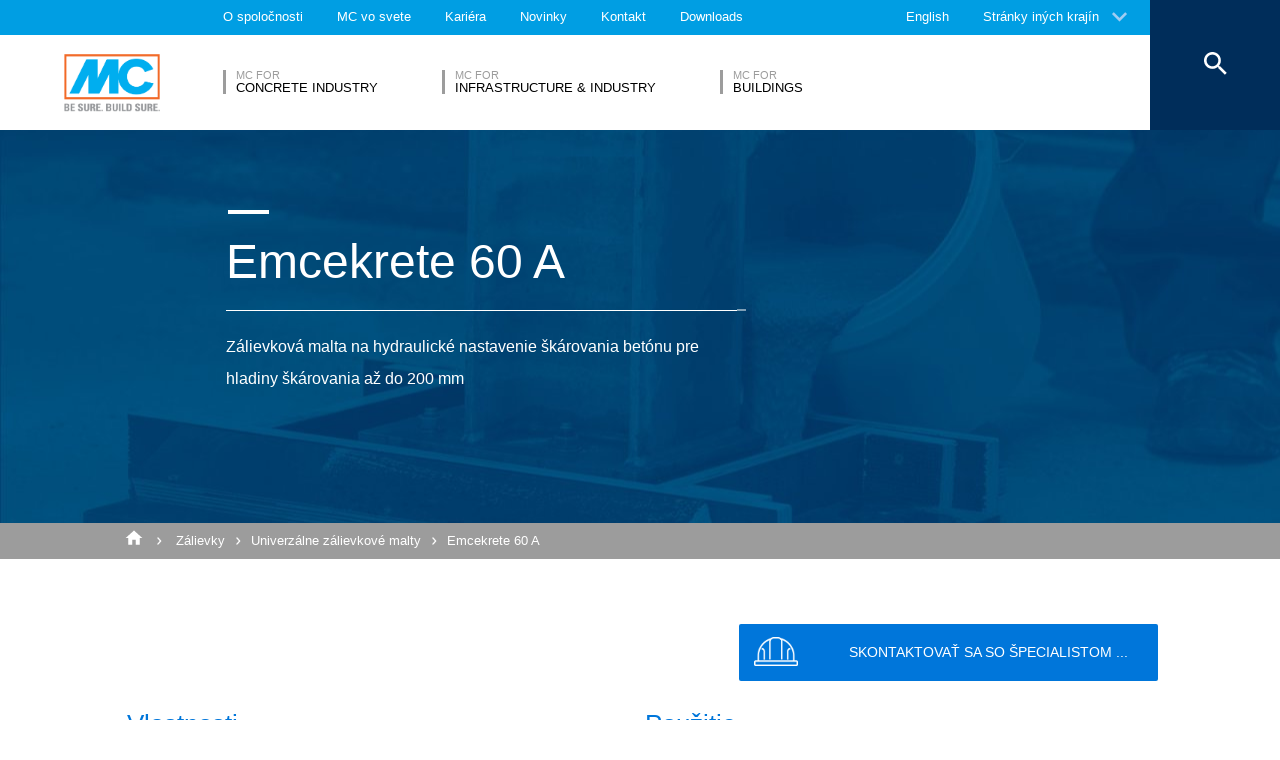

--- FILE ---
content_type: text/html; charset=UTF-8
request_url: https://www.mc-bauchemie.sk/produkty/zalievky/univerzalne-zalievkove-malty/emcekrete-60-a.html
body_size: 26444
content:
<!DOCTYPE html>
<html>
    
    <!-- HeadPartial: START -->
<head class="cmp_21520 country_Slovensko">
    
  
  <script>
window.cmp_block_ignoredomains = ['google.com', 'gstatic.com'];
</script>
      <script src="https://cdn.consentmanager.net/delivery/cookieblock.min.js" data-cmp-ab="1"></script>
  
  <title>Emcekrete 60 A - MC-Bauchemie</title>
  <meta id="viewport" name="viewport" content="width=device-width, initial-scale=1, maximum-scale=1, user-scalable=no">
  <meta charset="utf-8" /> 
  
  
  <base href="https://www.mc-bauchemie.sk/">
  
  <meta property="og:site_name" content="MC-Bauchemie" />
  <meta property="og:title" content="Emcekrete 60 A" />
  <meta property="og:description" content="Zálievková malta na hydraulické nastavenie škárovania betónu pre hladiny škárovania až do 200 mm" />
  <meta property="og:url" content="https://www.mc-bauchemie.sk/produkty/zalievky/univerzalne-zalievkove-malty/emcekrete-60-a.html" />
  <meta property="og:image:url" content="https://www.mc-bauchemie.sk/assets/images/products/Universal_grouts/Product_preview_big.jpg" />
  <meta property="og:image" content="https://www.mc-bauchemie.sk/assets/images/products/Universal_grouts/Product_preview_big.jpg" />
  <meta property="og:type" content="website" />
  
  <meta name="twitter:title" content="MC-Bauchemie - Emcekrete 60 A" />
  <meta name="twitter:url" content="https://www.mc-bauchemie.sk/produkty/zalievky/univerzalne-zalievkove-malty/emcekrete-60-a.html" />
  <meta name="twitter:card" content="summary" />
  <meta name="description" content="Zálievková malta na hydraulické nastavenie škárovania betónu pre hladiny škárovania až do 200 mm" />
  
  <link href="/assets/css/vendors.min.css?1685120384" media="all" rel="stylesheet" type="text/css" />  
  <link href="/assets/css/styles.min.css?1685120388" media="all" rel="stylesheet" type="text/css" />
  
  
  



  
  
  
  

  
  <style> #cmpbox *, #cmpboxrecall *, .cmplazypreviewiframe *{line-height: 1.6em;} 
  @media (max-width: 959px) and (orientation: portrait) {
  .hide-on-mobile {
    display: none;
  }
}</style>
  <script data-cmp-ab="1">window.cmp_block_inline = false;</script>
  
  
  
<style>
.cookieconsent {position: fixed;top: 0;left: 0;width: 100%;z-index: 9999;text-align:center;border-radius: 0;}div.cookieconsent {border-color: #f5e79e;}div.alert-warning {background-color: #fcf8e3;color: #8a6d3b;}.cookieconsent p {line-height: 2;}.cookieconsent p.text-center {text-align: center;}.cookieconsent .btn-info {border-color: #965cc5;color: #fff;background-color: #b891d8;border-color: #b891d8;}.btn {display: inline-block;margin-bottom: 0;font-weight: normal;text-align: center;vertical-align: middle;-ms-touch-action: manipulation;touch-action: manipulation;cursor: pointer;background-image: none;border: 1px solid transparent;border-top-color: transparent;border-right-color: transparent;border-bottom-color: transparent;border-left-color: transparent;white-space: nowrap;padding: 6px 12px;font-size: 18px;line-height: 1.5;border-radius: 4px;-webkit-user-select: none;-moz-user-select: none;-ms-user-select: none;user-select: none;}
</style>
</head>
<!-- HeadPartial: End -->

    <body class="sk" data-page="44697">
          
<!-- CMP: cmp/cmp-code-21520.txt -->
<script>if(!"gdprAppliesGlobally" in window){window.gdprAppliesGlobally=true}if(!("cmp_id" in window)||window.cmp_id<1){window.cmp_id=0}if(!("cmp_cdid" in window)){window.cmp_cdid="bd8c51178480"}if(!("cmp_params" in window)){window.cmp_params=""}if(!("cmp_host" in window)){window.cmp_host="a.delivery.consentmanager.net"}if(!("cmp_cdn" in window)){window.cmp_cdn="cdn.consentmanager.net"}if(!("cmp_proto" in window)){window.cmp_proto="https:"}if(!("cmp_codesrc" in window)){window.cmp_codesrc="1"}window.cmp_getsupportedLangs=function(){var b=["DE","EN","FR","IT","NO","DA","FI","ES","PT","RO","BG","ET","EL","GA","HR","LV","LT","MT","NL","PL","SV","SK","SL","CS","HU","RU","SR","ZH","TR","UK","AR","BS"];if("cmp_customlanguages" in window){for(var a=0;a<window.cmp_customlanguages.length;a++){b.push(window.cmp_customlanguages[a].l.toUpperCase())}}return b};window.cmp_getRTLLangs=function(){var a=["AR"];if("cmp_customlanguages" in window){for(var b=0;b<window.cmp_customlanguages.length;b++){if("r" in window.cmp_customlanguages[b]&&window.cmp_customlanguages[b].r){a.push(window.cmp_customlanguages[b].l)}}}return a};window.cmp_getlang=function(j){if(typeof(j)!="boolean"){j=true}if(j&&typeof(cmp_getlang.usedlang)=="string"&&cmp_getlang.usedlang!==""){return cmp_getlang.usedlang}var g=window.cmp_getsupportedLangs();var c=[];var f=location.hash;var e=location.search;var a="languages" in navigator?navigator.languages:[];if(f.indexOf("cmplang=")!=-1){c.push(f.substr(f.indexOf("cmplang=")+8,2).toUpperCase())}else{if(e.indexOf("cmplang=")!=-1){c.push(e.substr(e.indexOf("cmplang=")+8,2).toUpperCase())}else{if("cmp_setlang" in window&&window.cmp_setlang!=""){c.push(window.cmp_setlang.toUpperCase())}else{if(a.length>0){for(var d=0;d<a.length;d++){c.push(a[d])}}}}}if("language" in navigator){c.push(navigator.language)}if("userLanguage" in navigator){c.push(navigator.userLanguage)}var h="";for(var d=0;d<c.length;d++){var b=c[d].toUpperCase();if(g.indexOf(b)!=-1){h=b;break}if(b.indexOf("-")!=-1){b=b.substr(0,2)}if(g.indexOf(b)!=-1){h=b;break}}if(h==""&&typeof(cmp_getlang.defaultlang)=="string"&&cmp_getlang.defaultlang!==""){return cmp_getlang.defaultlang}else{if(h==""){h="EN"}}h=h.toUpperCase();return h};(function(){var u=document;var v=u.getElementsByTagName;var h=window;var o="";var b="_en";if("cmp_getlang" in h){o=h.cmp_getlang().toLowerCase();if("cmp_customlanguages" in h){for(var q=0;q<h.cmp_customlanguages.length;q++){if(h.cmp_customlanguages[q].l.toUpperCase()==o.toUpperCase()){o="en";break}}}b="_"+o}function x(i,e){var w="";i+="=";var s=i.length;var d=location;if(d.hash.indexOf(i)!=-1){w=d.hash.substr(d.hash.indexOf(i)+s,9999)}else{if(d.search.indexOf(i)!=-1){w=d.search.substr(d.search.indexOf(i)+s,9999)}else{return e}}if(w.indexOf("&")!=-1){w=w.substr(0,w.indexOf("&"))}return w}var k=("cmp_proto" in h)?h.cmp_proto:"https:";if(k!="http:"&&k!="https:"){k="https:"}var g=("cmp_ref" in h)?h.cmp_ref:location.href;var j=u.createElement("script");j.setAttribute("data-cmp-ab","1");var c=x("cmpdesign","cmp_design" in h?h.cmp_design:"");var f=x("cmpregulationkey","cmp_regulationkey" in h?h.cmp_regulationkey:"");var r=x("cmpgppkey","cmp_gppkey" in h?h.cmp_gppkey:"");var n=x("cmpatt","cmp_att" in h?h.cmp_att:"");j.src=k+"//"+h.cmp_host+"/delivery/cmp.php?"+("cmp_id" in h&&h.cmp_id>0?"id="+h.cmp_id:"")+("cmp_cdid" in h?"&cdid="+h.cmp_cdid:"")+"&h="+encodeURIComponent(g)+(c!=""?"&cmpdesign="+encodeURIComponent(c):"")+(f!=""?"&cmpregulationkey="+encodeURIComponent(f):"")+(r!=""?"&cmpgppkey="+encodeURIComponent(r):"")+(n!=""?"&cmpatt="+encodeURIComponent(n):"")+("cmp_params" in h?"&"+h.cmp_params:"")+(u.cookie.length>0?"&__cmpfcc=1":"")+"&l="+o.toLowerCase()+"&o="+(new Date()).getTime();j.type="text/javascript";j.async=true;if(u.currentScript&&u.currentScript.parentElement){u.currentScript.parentElement.appendChild(j)}else{if(u.body){u.body.appendChild(j)}else{var t=v("body");if(t.length==0){t=v("div")}if(t.length==0){t=v("span")}if(t.length==0){t=v("ins")}if(t.length==0){t=v("script")}if(t.length==0){t=v("head")}if(t.length>0){t[0].appendChild(j)}}}var m="js";var p=x("cmpdebugunminimized","cmpdebugunminimized" in h?h.cmpdebugunminimized:0)>0?"":".min";var a=x("cmpdebugcoverage","cmp_debugcoverage" in h?h.cmp_debugcoverage:"");if(a=="1"){m="instrumented";p=""}var j=u.createElement("script");j.src=k+"//"+h.cmp_cdn+"/delivery/"+m+"/cmp"+b+p+".js";j.type="text/javascript";j.setAttribute("data-cmp-ab","1");j.async=true;if(u.currentScript&&u.currentScript.parentElement){u.currentScript.parentElement.appendChild(j)}else{if(u.body){u.body.appendChild(j)}else{var t=v("body");if(t.length==0){t=v("div")}if(t.length==0){t=v("span")}if(t.length==0){t=v("ins")}if(t.length==0){t=v("script")}if(t.length==0){t=v("head")}if(t.length>0){t[0].appendChild(j)}}}})();window.cmp_addFrame=function(b){if(!window.frames[b]){if(document.body){var a=document.createElement("iframe");a.style.cssText="display:none";if("cmp_cdn" in window&&"cmp_ultrablocking" in window&&window.cmp_ultrablocking>0){a.src="//"+window.cmp_cdn+"/delivery/empty.html"}a.name=b;a.setAttribute("title","Intentionally hidden, please ignore");a.setAttribute("role","none");a.setAttribute("tabindex","-1");document.body.appendChild(a)}else{window.setTimeout(window.cmp_addFrame,10,b)}}};window.cmp_rc=function(h){var b=document.cookie;var f="";var d=0;while(b!=""&&d<100){d++;while(b.substr(0,1)==" "){b=b.substr(1,b.length)}var g=b.substring(0,b.indexOf("="));if(b.indexOf(";")!=-1){var c=b.substring(b.indexOf("=")+1,b.indexOf(";"))}else{var c=b.substr(b.indexOf("=")+1,b.length)}if(h==g){f=c}var e=b.indexOf(";")+1;if(e==0){e=b.length}b=b.substring(e,b.length)}return(f)};window.cmp_stub=function(){var a=arguments;__cmp.a=__cmp.a||[];if(!a.length){return __cmp.a}else{if(a[0]==="ping"){if(a[1]===2){a[2]({gdprApplies:gdprAppliesGlobally,cmpLoaded:false,cmpStatus:"stub",displayStatus:"hidden",apiVersion:"2.2",cmpId:31},true)}else{a[2](false,true)}}else{if(a[0]==="getUSPData"){a[2]({version:1,uspString:window.cmp_rc("")},true)}else{if(a[0]==="getTCData"){__cmp.a.push([].slice.apply(a))}else{if(a[0]==="addEventListener"||a[0]==="removeEventListener"){__cmp.a.push([].slice.apply(a))}else{if(a.length==4&&a[3]===false){a[2]({},false)}else{__cmp.a.push([].slice.apply(a))}}}}}}};window.cmp_gpp_ping=function(){return{gppVersion:"1.0",cmpStatus:"stub",cmpDisplayStatus:"hidden",supportedAPIs:["tcfca","usnat","usca","usva","usco","usut","usct"],cmpId:31}};window.cmp_gppstub=function(){var a=arguments;__gpp.q=__gpp.q||[];if(!a.length){return __gpp.q}var g=a[0];var f=a.length>1?a[1]:null;var e=a.length>2?a[2]:null;if(g==="ping"){return window.cmp_gpp_ping()}else{if(g==="addEventListener"){__gpp.e=__gpp.e||[];if(!("lastId" in __gpp)){__gpp.lastId=0}__gpp.lastId++;var c=__gpp.lastId;__gpp.e.push({id:c,callback:f});return{eventName:"listenerRegistered",listenerId:c,data:true,pingData:window.cmp_gpp_ping()}}else{if(g==="removeEventListener"){var h=false;__gpp.e=__gpp.e||[];for(var d=0;d<__gpp.e.length;d++){if(__gpp.e[d].id==e){__gpp.e[d].splice(d,1);h=true;break}}return{eventName:"listenerRemoved",listenerId:e,data:h,pingData:window.cmp_gpp_ping()}}else{if(g==="getGPPData"){return{sectionId:3,gppVersion:1,sectionList:[],applicableSections:[0],gppString:"",pingData:window.cmp_gpp_ping()}}else{if(g==="hasSection"||g==="getSection"||g==="getField"){return null}else{__gpp.q.push([].slice.apply(a))}}}}}};window.cmp_msghandler=function(d){var a=typeof d.data==="string";try{var c=a?JSON.parse(d.data):d.data}catch(f){var c=null}if(typeof(c)==="object"&&c!==null&&"__cmpCall" in c){var b=c.__cmpCall;window.__cmp(b.command,b.parameter,function(h,g){var e={__cmpReturn:{returnValue:h,success:g,callId:b.callId}};d.source.postMessage(a?JSON.stringify(e):e,"*")})}if(typeof(c)==="object"&&c!==null&&"__uspapiCall" in c){var b=c.__uspapiCall;window.__uspapi(b.command,b.version,function(h,g){var e={__uspapiReturn:{returnValue:h,success:g,callId:b.callId}};d.source.postMessage(a?JSON.stringify(e):e,"*")})}if(typeof(c)==="object"&&c!==null&&"__tcfapiCall" in c){var b=c.__tcfapiCall;window.__tcfapi(b.command,b.version,function(h,g){var e={__tcfapiReturn:{returnValue:h,success:g,callId:b.callId}};d.source.postMessage(a?JSON.stringify(e):e,"*")},b.parameter)}if(typeof(c)==="object"&&c!==null&&"__gppCall" in c){var b=c.__gppCall;window.__gpp(b.command,function(h,g){var e={__gppReturn:{returnValue:h,success:g,callId:b.callId}};d.source.postMessage(a?JSON.stringify(e):e,"*")},"parameter" in b?b.parameter:null,"version" in b?b.version:1)}};window.cmp_setStub=function(a){if(!(a in window)||(typeof(window[a])!=="function"&&typeof(window[a])!=="object"&&(typeof(window[a])==="undefined"||window[a]!==null))){window[a]=window.cmp_stub;window[a].msgHandler=window.cmp_msghandler;window.addEventListener("message",window.cmp_msghandler,false)}};window.cmp_setGppStub=function(a){if(!(a in window)||(typeof(window[a])!=="function"&&typeof(window[a])!=="object"&&(typeof(window[a])==="undefined"||window[a]!==null))){window[a]=window.cmp_gppstub;window[a].msgHandler=window.cmp_msghandler;window.addEventListener("message",window.cmp_msghandler,false)}};window.cmp_addFrame("__cmpLocator");if(!("cmp_disableusp" in window)||!window.cmp_disableusp){window.cmp_addFrame("__uspapiLocator")}if(!("cmp_disabletcf" in window)||!window.cmp_disabletcf){window.cmp_addFrame("__tcfapiLocator")}if(!("cmp_disablegpp" in window)||!window.cmp_disablegpp){window.cmp_addFrame("__gppLocator")}window.cmp_setStub("__cmp");if(!("cmp_disabletcf" in window)||!window.cmp_disabletcf){window.cmp_setStub("__tcfapi")}if(!("cmp_disableusp" in window)||!window.cmp_disableusp){window.cmp_setStub("__uspapi")}if(!("cmp_disablegpp" in window)||!window.cmp_disablegpp){window.cmp_setGppStub("__gpp")};</script>
<script>window.cmp_setlang="SK";</script>

          
          
          
  

        
      




<style>
    .flag-1611 {
        width: 16px;
        height: 11px;
        overflow: hidden;
        background-image: url('/assets/images/flags/flags.min-256.png');
    }
</style>

<nav class="top-menu">
  <div class="arrow"></div>
  <div class="languages row">
    <div class="column large-12">
      <h6>Vyber krajinu</h6>
      <div class="container-continents">
        <ul>
            <li class="mc-column"><a href="#" class="is-sub" data-id="europa" >Európa</a></li>
<li class="mc-column"><a href="#" class="is-sub" data-id="afrika" >Afrika</a></li>
<li class="mc-column"><a href="#" class="is-sub" data-id="azia" >Ázia</a></li>
<li class="mc-column"><a href="#" class="is-sub" data-id="oceania" >Oceánia</a></li>
<li class="mc-column"><a href="#" class="is-sub" data-id="severna-amerika" >Severná Amerika</a></li>
<li class="mc-column"><a href="#" class="is-sub" data-id="juzna-amerika" >Južná Amerika</a></li>
        </ul>
        <ul id="europa" class="language-item">
    <li><a href="#" data-id="europa" class="back is-sub"><svg version="1.1" xmlns="http://www.w3.org/2000/svg" xmlns:xlink="http://www.w3.org/1999/xlink" x="0px" y="0px" viewbox="0 0 12.1 7.6" style="enable-background:new 0 0 12.1 7.6;" xml:space="preserve" class="svg-arrow-button"><style type="text/css">.svg-arrow-button{fill:#A0CDF2;}</style><path d="M1.4,0L6,4.6L10.6,0L12,1.4l-6,6l-6-6L1.4,0z" class="svg-arrow-button"></path></svg><span>Späť</span></a></li>
    <li>
    <a href="https://www.mc-bauchemie.de/produkte/vergussbeton-und-vergussmoertel/universalverguss/emcekrete-60-a.html">
        <img class="flag-1611" style="background-position-y: -605px;" /> Nemecko
        
    </a>
</li>
<li>
    <a href="https://www.mc-bauchemie.at/home.html">
        <img class="flag-1611" style="background-position-y: -121px;" /> Rakúsko
        
    </a>
</li>
<li>
    <a href="http://www.mc-bauchemie.by">
        <img class="flag-1611" style="background-position-y: -363px;" /> Bielorusko
        
    </a>
</li>
<li>
    <a href="http://www.mc-bauchemie.be">
        <img class="flag-1611" style="background-position-y: -209px;" /> Belgicko
        
    </a>
</li>
<li>
    <a href="https://www.mc-bauchemie.ba/">
        <img class="flag-1611" style="background-position-y: -176px;" /> Bosna a Hercegovina
        
    </a>
</li>
<li>
    <a href="http://www.mc-bauchemie.bg">
        <img class="flag-1611" style="background-position-y: -231px;" /> Bulharsko
        
    </a>
</li>
<li>
    <a href="http://www.mc-bauchemie.hr">
        <img class="flag-1611" style="background-position-y: -1089px;" /> Chorvátsko
        
    </a>
</li>
<li>
    <a href="http://www.mc-bauchemie.cz">
        <img class="flag-1611" style="background-position-y: -594px;" /> Česká republika
        
    </a>
</li>
<li>
    <a href="http://www.mc-bauchemie.dk">
        <img class="flag-1611" style="background-position-y: -627px;" /> Dánsko
        
    </a>
</li>
<li>
    <a href="http://www.mc-bauchemie.fr">
        <img class="flag-1611" style="background-position-y: -847px;" /> Francúzsko
        
    </a>
</li>
<li>
    <a href="http://www.mc-bauchemie.ge">
        <img class="flag-1611" style="background-position-y: -891px;" /> Gruzínsko
        
    </a>
</li>
<li>
    <a href="">
        <img class="flag-1611" style="background-position-y: -869px;" /> Veľká Británia
        
    </a>
</li>
<li>
    <a href="http://www.mc-bauchemie.hu">
        <img class="flag-1611" style="background-position-y: -1111px;" /> Maďarsko
        
    </a>
</li>
<li>
    <a href="http://www.mc-bauchemie.ie">
        <img class="flag-1611" style="background-position-y: -1133px;" /> Írsko
        
    </a>
</li>
<li>
    <a href="http://www.mc-bauchemie.lt">
        <img class="flag-1611" style="background-position-y: -1452px;" /> Litva
        
    </a>
</li>
<li>
    <a href="http://www.mc-bauchemie.nl">
        <img class="flag-1611" style="background-position-y: -1815px;" /> Holandsko
        
    </a>
</li>
<li>
    <a href="http://www.mc-bauchemie.pl">
        <img class="flag-1611" style="background-position-y: -1958px;" /> Poľsko
        
    </a>
</li>
<li>
    <a href="https://www.mc-bauchemie.pt/início.html">
        <img class="flag-1611" style="background-position-y: -2013px;" /> Portugalsko
        
    </a>
</li>
<li>
    <a href="http://www.mc-bauchemie.ro">
        <img class="flag-1611" style="background-position-y: -2068px;" /> Rumunsko
        
    </a>
</li>
<li>
    <a href="http://www.mc-bauchemie.rs">
        <img class="flag-1611" style="background-position-y: -2079px;" /> Srbsko
        
    </a>
</li>
<li>
    <a href="http://www.mc-bauchemie.sk">
        <img class="flag-1611" style="background-position-y: -2222px;" /> Slovensko
        
    </a>
</li>
<li>
    <a href="http://www.mc-bauchemie.es">
        <img class="flag-1611" style="background-position-y: -748px;" /> Španielsko
        
    </a>
</li>
<li>
    <a href="http://www.mc-bauchemie.ch">
        <img class="flag-1611" style="background-position-y: -451px;" /> Švajčiarsko
        
    </a>
</li>
<li>
    <a href="http://www.mc-bauchemie.ua">
        <img class="flag-1611" style="background-position-y: -2508px;" /> Ukrajina
        
    </a>
</li>
</ul>
<ul id="afrika" class="language-item">
    <li><a href="#" data-id="afrika" class="back is-sub"><svg version="1.1" xmlns="http://www.w3.org/2000/svg" xmlns:xlink="http://www.w3.org/1999/xlink" x="0px" y="0px" viewbox="0 0 12.1 7.6" style="enable-background:new 0 0 12.1 7.6;" xml:space="preserve" class="svg-arrow-button"><style type="text/css">.svg-arrow-button{fill:#A0CDF2;}</style><path d="M1.4,0L6,4.6L10.6,0L12,1.4l-6,6l-6-6L1.4,0z" class="svg-arrow-button"></path></svg><span>Späť</span></a></li>
    <li>
    <a href="http://www.mc-bauchemie.com">
        <img class="flag-1611" style="background-position-y: -759px;" /> Etiópia
        
    </a>
</li>
<li>
    <a href="http://www.mc-bauchemie.com">
        <img class="flag-1611" style="background-position-y: -913px;" /> Ghana
        
    </a>
</li>
<li>
    <a href="http://www.mc-bauchemie.com">
        <img class="flag-1611" style="background-position-y: -957px;" /> Guinea
        
    </a>
</li>
<li>
    <a href="https://www.mc-bauchemie.et">
        <img class="flag-1611" style="background-position-y: -759px;" /> Tanzánia
        
    </a>
</li>
</ul>
<ul id="azia" class="language-item">
    <li><a href="#" data-id="azia" class="back is-sub"><svg version="1.1" xmlns="http://www.w3.org/2000/svg" xmlns:xlink="http://www.w3.org/1999/xlink" x="0px" y="0px" viewbox="0 0 12.1 7.6" style="enable-background:new 0 0 12.1 7.6;" xml:space="preserve" class="svg-arrow-button"><style type="text/css">.svg-arrow-button{fill:#A0CDF2;}</style><path d="M1.4,0L6,4.6L10.6,0L12,1.4l-6,6l-6-6L1.4,0z" class="svg-arrow-button"></path></svg><span>Späť</span></a></li>
    <li>
    <a href="http://www.mc-bauchemie.co.il">
        <img class="flag-1611" style="background-position-y: -1144px;" /> Izrael
        
    </a>
</li>
<li>
    <a href="http://www.mc-bauchemie.in">
        <img class="flag-1611" style="background-position-y: -1155px;" /> India
        
    </a>
</li>
<li>
    <a href="http://www.mc-bauchemie.com.my">
        <img class="flag-1611" style="background-position-y: -1727px;" /> Malajzia
        
    </a>
</li>
<li>
    <a href="http://www.mc-bauchemie.sg">
        <img class="flag-1611" style="background-position-y: -2178px;" /> Singapur
        
    </a>
</li>
<li>
    <a href="http://www.mc-bauchemie.ae">
        <img class="flag-1611" style="background-position-y: -11px;" /> Spojené arabské emiráty
        
    </a>
</li>
<li>
    <a href="http://www.mc-bauchemie.vn">
        <img class="flag-1611" style="background-position-y: -2629px;" /> Vietnam
        
    </a>
</li>
<li>
    <a href="http://www.mc-bauchemie.tw/">
        <img class="flag-1611" style="background-position-y: -2486px;" /> Tchai-wan
        
    </a>
</li>
</ul>
<ul id="oceania" class="language-item">
    <li><a href="#" data-id="oceania" class="back is-sub"><svg version="1.1" xmlns="http://www.w3.org/2000/svg" xmlns:xlink="http://www.w3.org/1999/xlink" x="0px" y="0px" viewbox="0 0 12.1 7.6" style="enable-background:new 0 0 12.1 7.6;" xml:space="preserve" class="svg-arrow-button"><style type="text/css">.svg-arrow-button{fill:#A0CDF2;}</style><path d="M1.4,0L6,4.6L10.6,0L12,1.4l-6,6l-6-6L1.4,0z" class="svg-arrow-button"></path></svg><span>Späť</span></a></li>
    <li>
    <a href="https://www.mc-bauchemie.co.nz">
        <img class="flag-1611" style="background-position-y: -1870px;" /> Nový Zéland
        
    </a>
</li>
<li>
    <a href="https://mc-bauchemie.com.au">
        <img class="flag-1611" style="background-position-y: -132px;" /> Austrália
        
    </a>
</li>
</ul>
<ul id="severna-amerika" class="language-item">
    <li><a href="#" data-id="severna-amerika" class="back is-sub"><svg version="1.1" xmlns="http://www.w3.org/2000/svg" xmlns:xlink="http://www.w3.org/1999/xlink" x="0px" y="0px" viewbox="0 0 12.1 7.6" style="enable-background:new 0 0 12.1 7.6;" xml:space="preserve" class="svg-arrow-button"><style type="text/css">.svg-arrow-button{fill:#A0CDF2;}</style><path d="M1.4,0L6,4.6L10.6,0L12,1.4l-6,6l-6-6L1.4,0z" class="svg-arrow-button"></path></svg><span>Späť</span></a></li>
    <li>
    <a href="http://mc-bauchemie.ca">
        <img class="flag-1611" style="background-position-y: -385px;" /> Kanada
        
    </a>
</li>
</ul>
<ul id="juzna-amerika" class="language-item">
    <li><a href="#" data-id="juzna-amerika" class="back is-sub"><svg version="1.1" xmlns="http://www.w3.org/2000/svg" xmlns:xlink="http://www.w3.org/1999/xlink" x="0px" y="0px" viewbox="0 0 12.1 7.6" style="enable-background:new 0 0 12.1 7.6;" xml:space="preserve" class="svg-arrow-button"><style type="text/css">.svg-arrow-button{fill:#A0CDF2;}</style><path d="M1.4,0L6,4.6L10.6,0L12,1.4l-6,6l-6-6L1.4,0z" class="svg-arrow-button"></path></svg><span>Späť</span></a></li>
    <li>
    <a href="http://mc-bauchemie.com.br">
        <img class="flag-1611" style="background-position-y: -308px;" /> Brazília
        
    </a>
</li>
<li>
    <a href="http://mc-bauchemie.cl">
        <img class="flag-1611" style="background-position-y: -484px;" /> Čile
        
    </a>
</li>
<li>
    <a href="http://mc-bauchemie.com.bo">
        <img class="flag-1611" style="background-position-y: -297px;" /> Peru
        
    </a>
</li>
</ul>
      </div>
    </div>
  </div>
</nav>

<header class="main-header">
  <div class="container-top">
    <div class="row">
      <div class="column">
        <nav>
    <!-- TopMenu:  -->
    
<a href="/o-spolocnosti/" class="ga-header-menu-link">O spoločnosti</a>


<a href="/worldwide/" class="ga-header-menu-link">MC vo svete</a>


<a href="/kariera/" class="ga-header-menu-link">Kariéra</a>


<a href="/novinky/" class="ga-header-menu-link">Novinky</a>


<a href="/kontakt/" class="ga-header-menu-link">Kontakt</a>


<a href="/downloads/" class="ga-header-menu-link">Downloads</a>

</nav>

      </div>
    </div>
    <nav>
      <a data-input="1" data-toId="44697" href="https://www.mc-bauchemie.com/products/grouts/universal-grouts/emcekrete-60-a.html">English</a>

<a href="#" id="languages" class="ga-header-menu-link has-sub">Stránky iných krajín</a>



    </nav>
  </div>
  <!-- StructureMainMenu: START-->
<div class="container-bottom mdfx2">
  <a class="mclogo" href="https://www.mc-bauchemie.sk/">MC-Bauchemie</a>
  <div class="row">
    <div class="column">
      <nav class="mdfx30">
        
        
<a href="/segmenty/concrete-industry/" data-id="concrete-industry" class="ga-header-menu-link has-sub ">
    <span class="top">MC for</span>
    <span class="bottom">Concrete Industry</span>
</a>


<a href="/segmenty/infrastructure-industry/" data-id="infrastructure-industry" class="ga-header-menu-link has-sub ">
    <span class="top">MC for</span>
    <span class="bottom">Infrastructure & Industry</span>
</a>


<a href="/segmenty/buildings/" data-id="buildings" class="ga-header-menu-link has-sub ">
    <span class="top">MC for</span>
    <span class="bottom">Buildings</span>
</a>
  
        
      </nav>
    </div>
  </div>
</div>



<div class="container-sub">
    <a href="#" class="close"><svg version="1.1" xmlns="http://www.w3.org/2000/svg" xmlns:xlink="http://www.w3.org/1999/xlink" x="0px" y="0px" viewbox="0 0 14.2 14.3" style="enable-background:new 0 0 14.2 14.3;" xml:space="preserve" class="svg-close-icon"><style type="text/css">.svg-close-icon{fill:#FFFFFF;}</style><path d="M14,1.4L12.6,0L7,5.6L1.4,0L0,1.4L5.6,7L0,12.6L1.4,14L7,8.4l5.6,5.6l1.4-1.4L8.4,7L14,1.4z" class="svg-close-icon"></path></svg></a>
        <svg version="1.1" id="menuArrow" xmlns="http://www.w3.org/2000/svg" xmlns:xlink="http://www.w3.org/1999/xlink" x="0px" y="0px" viewBox="0 0 163.433 76.539" style="enable-background:new 0 0 163.433 76.539;" xml:space="preserve">
            <path style="fill:#FFFFFF;" d="M1.207,0l72.024,71.774c4.687,4.687,12.284,4.812,16.971,0.124L162.226,0H1.207z"/>
        </svg>
        <div class="row">
            
<!-- segemnt id 45383, productId 5 -->


        

    <nav id="concrete-industry" class="clearfix">
      
      <div class="sub-category x1 testId45383  small-6 medium-6 large-4 float-left mc-column">
            <div class="title">Produkty</div>
            <ul class="float-left mc-column">
              
              



<li><a href="/produkty/hydrofobne-pripravky-a-impregnacie/" class="ga-header-menu-link">Hydrofóbne prípravky a impregnácie</a></li>







<li><a href="/produkty/hydroizolacie/" class="ga-header-menu-link">Hydroizolácie</a></li>







<li><a href="/produkty/kozmetika-betonu/" class="ga-header-menu-link">Kozmetika betónu</a></li>







<li><a href="/produkty/ochranne-postreky-cerstveho-betonu/" class="ga-header-menu-link">Ochranné postreky čerstvého betónu</a></li>







<li><a href="/produkty/odformovacie-oleje/" class="ga-header-menu-link">Odformovacie oleje</a></li>







<li><a href="/produkty/oprava-betonu/" class="ga-header-menu-link">Oprava betónu</a></li>







<li><a href="/produkty/potery/" class="ga-header-menu-link">Potery</a></li>






</ul><ul class="float-left mc-column">
<li><a href="/produkty/prisady-a-primesy/" class="ga-header-menu-link">Prísady a prímesy</a></li>







<li><a href="/produkty/zalievky/" class="ga-header-menu-link">Zálievky</a></li>


 
                
            </ul>
        </div>
      
        
        
         
      
        
            <!-- FOESubMenuGroup:  -->
            <div class="sub-category large-3 float-left mc-column">
                <div class="title">Odborné zameranie</div>
            
         
                <ul class="float-left mc-column">
                  <!--<li class="empty main"><a href="#"></a></li>-->
                   



<li><a href="/segmenty/concrete-industry/fields-of-expertise/prefabrikaty.html" class="ga-header-menu-link">Prefabrikáty</a></li>







<li><a href="/segmenty/concrete-industry/fields-of-expertise/transportbeton.html" class="ga-header-menu-link">Transportbetón</a></li>







<li><a href="/segmenty/concrete-industry/fields-of-expertise/vyrobky-z-betonu.html" class="ga-header-menu-link">Výrobky z betónu</a></li>



                </ul>
            </div>
        
        
      
      
      
      
    </nav>


<!-- segemnt id 45410, productId 5 -->


        

    <nav id="infrastructure-industry" class="clearfix">
      
      <div class="sub-category x1 testId45410  small-6 medium-6 large-4 float-left mc-column">
            <div class="title">Produkty</div>
            <ul class="float-left mc-column">
              
              



<li><a href="/produkty/dilatacie-a-tmely/" class="ga-header-menu-link">Dilatácie a tmely</a></li>







<li><a href="/produkty/hydrofobne-pripravky-a-impregnacie/" class="ga-header-menu-link">Hydrofóbne prípravky a impregnácie</a></li>







<li><a href="/produkty/hydroizolacie/" class="ga-header-menu-link">Hydroizolácie</a></li>







<li><a href="/produkty/injektazne-systemy/" class="ga-header-menu-link">Injektážne systémy</a></li>







<li><a href="/produkty/ochrana-povrchu/" class="ga-header-menu-link">Ochrana povrchu</a></li>







<li><a href="/produkty/ochranne-postreky-cerstveho-betonu/" class="ga-header-menu-link">Ochranné postreky čerstvého betónu</a></li>







<li><a href="/produkty/ombran/" class="ga-header-menu-link">Ombran</a></li>






</ul><ul class="float-left mc-column">
<li><a href="/produkty/oprava-betonu/" class="ga-header-menu-link">Oprava betónu</a></li>







<li><a href="/produkty/podlahove-natery-a-stierky/" class="ga-header-menu-link">Podlahové nátery a stierky</a></li>







<li><a href="/produkty/staticke-spevnovanie-konstrukcii/" class="ga-header-menu-link">Statické spevňovanie konštrukcií</a></li>







<li><a href="/produkty/systemy-pre-muriva/" class="ga-header-menu-link">Systémy pre murivá</a></li>







<li><a href="/produkty/systemy-pre-tunely/" class="ga-header-menu-link">Systémy pre tunely</a></li>







<li><a href="/produkty/zalievky/" class="ga-header-menu-link">Zálievky</a></li>


 
                
            </ul>
        </div>
      
        
        
         
      
        
            <!-- FOESubMenuGroup:  -->
            <div class="sub-category large-3 float-left mc-column">
                <div class="title">Odborné zameranie</div>
            
         
                <ul class="float-left mc-column">
                  <!--<li class="empty main"><a href="#"></a></li>-->
                   



<li><a href="/segmenty/infrastructure-industry/fields-of-expertise/mosty/" class="ga-header-menu-link">Mosty</a></li>







<li><a href="/segmenty/infrastructure-industry/fields-of-expertise/odpadova-voda/" class="ga-header-menu-link">Odpadová voda</a></li>







<li><a href="/segmenty/infrastructure-industry/fields-of-expertise/parkovacie-domy/" class="ga-header-menu-link">Parkovacie domy</a></li>







<li><a href="/segmenty/infrastructure-industry/fields-of-expertise/pitna-voda/" class="ga-header-menu-link">Pitná voda</a></li>







<li><a href="/segmenty/infrastructure-industry/fields-of-expertise/tunely/" class="ga-header-menu-link">Tunely</a></li>



                </ul>
            </div>
        
        
      
      
      
      
    </nav>


<!-- segemnt id 45481, productId 5 -->


        

    <nav id="buildings" class="clearfix">
      
      <div class="sub-category x1 testId45481  small-6 medium-6 large-4 float-left mc-column">
            <div class="title">Produkty</div>
            <ul class="float-left mc-column">
              
              



<li><a href="/produkty/hydrofobne-pripravky-a-impregnacie/" class="ga-header-menu-link">Hydrofóbne prípravky a impregnácie</a></li>







<li><a href="/produkty/hydroizolacie/" class="ga-header-menu-link">Hydroizolácie</a></li>







<li><a href="/produkty/injektazne-systemy/" class="ga-header-menu-link">Injektážne systémy</a></li>







<li><a href="/produkty/kozmetika-betonu/" class="ga-header-menu-link">Kozmetika betónu</a></li>







<li><a href="/produkty/ochrana-povrchu/" class="ga-header-menu-link">Ochrana povrchu</a></li>







<li><a href="/produkty/ochranne-postreky-cerstveho-betonu/" class="ga-header-menu-link">Ochranné postreky čerstvého betónu</a></li>







<li><a href="/produkty/odformovacie-oleje/" class="ga-header-menu-link">Odformovacie oleje</a></li>






</ul><ul class="float-left mc-column">
<li><a href="/produkty/oprava-betonu/" class="ga-header-menu-link">Oprava betónu</a></li>







<li><a href="/produkty/podlahove-natery-a-stierky/" class="ga-header-menu-link">Podlahové nátery a stierky</a></li>







<li><a href="/produkty/potery/" class="ga-header-menu-link">Potery</a></li>







<li><a href="/produkty/staticke-spevnovanie-konstrukcii/" class="ga-header-menu-link">Statické spevňovanie konštrukcií</a></li>







<li><a href="/produkty/systemy-pre-muriva/" class="ga-header-menu-link">Systémy pre murivá</a></li>







<li><a href="/produkty/zalievky/" class="ga-header-menu-link">Zálievky</a></li>


 
                
            </ul>
        </div>
      
        
        
         
      
        
        
      
      
      
      
    </nav>

            
        </div>
    </div>

<button class="search">
  <svg version="1.1" xmlns="http://www.w3.org/2000/svg" xmlns:xlink="http://www.w3.org/1999/xlink" x="0px" y="0px" viewbox="0 0 14.2 14.3" style="enable-background:new 0 0 14.2 14.3;" xml:space="preserve" class="svg-close-icon"><style type="text/css">.svg-close-icon{fill:#FFFFFF;}</style><path d="M14,1.4L12.6,0L7,5.6L1.4,0L0,1.4L5.6,7L0,12.6L1.4,14L7,8.4l5.6,5.6l1.4-1.4L8.4,7L14,1.4z" class="svg-close-icon"></path></svg>
  <svg id="svg-search-icon" version="1.1" xmlns="http://www.w3.org/2000/svg" xmlns:xlink="http://www.w3.org/1999/xlink" x="0px" y="0px" viewbox="0 0 17.7 17.7" style="enable-background:new 0 0 17.7 17.7;" xml:space="preserve"><style type="text/css">.svg-search-icon{fill:#FFFFFF;}</style><path d="M12.5,11h-0.8l-0.3-0.3c1-1.1,1.6-2.6,1.6-4.2C13,2.9,10.1,0,6.5,0S0,2.9,0,6.5S2.9,13,6.5,13	c1.6,0,3.1-0.6,4.2-1.6l0.3,0.3v0.8l5,5l1.5-1.5L12.5,11z M6.5,11C4,11,2,9,2,6.5S4,2,6.5,2S11,4,11,6.5S9,11,6.5,11z" class="svg-search-icon"></path></svg>
</button>

<div class="menu-button">
  <span class="line"></span>
  <span class="line"></span>
  <span class="line"></span>
</div>

<!-- StructureMainMenu: END-->
  
  
</header>

      
      <main data-mdfx="1" class="" id="product" data-mdfx="">
        
            
        <!-- ProcuctPage: START -->
<!-- HighlightMixin: START | source: highlights  -->
<section class="highlights small ">
  <ul  >
    <!-- HighlightMixinItem: START | link_uri:  | video: -- | image: assets/images/products/Universal_grouts/Product_big_blue.jpg -->
<li class="mdfxS9b default noSmallImage  noSubTitle">
  
  <!-- foe: id:44697, enabled:false -->
  <figure>
    
    
        <picture>
        <source srcset="/imgResize.php?src=/assets%2Fimages%2Fproducts%2FUniversal_grouts%2FProduct_small_blue.jpg" media="(max-width: 959px) and (orientation:portrait)">
        
            <img src="/imgResize.php?src=assets%2Fimages%2Fproducts%2FUniversal_grouts%2FProduct_big_blue.jpg&w=50" data-original="/imgResize.php?src=assets%2Fimages%2Fproducts%2FUniversal_grouts%2FProduct_big_blue.jpg" class="lazy"
  alt="Emcekrete 60 A" />
        </picture>
        <!---->
    
    
        <div class="container-info row large-12 small-12  ">
            <div class="column mdfxS9a">
                <div class="info large-11 small-10 clearfix column">
                    <span class="line"></span>
                    <div class="figcaption">
                      
                      <h1>Emcekrete 60 A<span class="line bigger"></span></h1>
                    </div>
                    <p>Zálievková malta na hydraulické nastavenie škárovania betónu pre hladiny škárovania až do 200 mm</p>
                    
                    
                </div>
            </div>
        </div>
    

    
  </figure>
</li>
<!-- HighlightMixinItem: END -->
  </ul>
  
  <!-- SharedCarouselArrowButton: START -->
<button class="carousel-arrow-button left"><span class="background"></span><svg version="1.1" xmlns="http://www.w3.org/2000/svg" xmlns:xlink="http://www.w3.org/1999/xlink" x="0px" y="0px" viewbox="0 0 65 45" style="enable-background:new 0 0 65 45;" xml:space="preserve" class="carousel-arrow"><style type="text/css">.carousel-arrow{fill:none;stroke:#FFFFFF;stroke-width:6;stroke-miterlimit:10;}</style><polyline points="39.4,2.1 59.2,22 39.4,41.8 " class="carousel-arrow"></polyline><line x1="0" y1="22" x2="59.2" y2="22" class="carousel-arrow"></line></svg></button>
<!-- SharedCarouselArrowButton: START -->
  <!-- SharedCarouselArrowButton: START -->
<button class="carousel-arrow-button right"><span class="background"></span><svg version="1.1" xmlns="http://www.w3.org/2000/svg" xmlns:xlink="http://www.w3.org/1999/xlink" x="0px" y="0px" viewbox="0 0 65 45" style="enable-background:new 0 0 65 45;" xml:space="preserve" class="carousel-arrow"><style type="text/css">.carousel-arrow{fill:none;stroke:#FFFFFF;stroke-width:6;stroke-miterlimit:10;}</style><polyline points="39.4,2.1 59.2,22 39.4,41.8 " class="carousel-arrow"></polyline><line x1="0" y1="22" x2="59.2" y2="22" class="carousel-arrow"></line></svg></button>
<!-- SharedCarouselArrowButton: START -->
  <!--  -->

  <div class="arrow mobile"><svg version="1.1" xmlns="http://www.w3.org/2000/svg" xmlns:xlink="http://www.w3.org/1999/xlink" x="0px" y="0px" viewbox="0 0 12.1 7.6" style="enable-background:new 0 0 12.1 7.6;" xml:space="preserve" class="svg-arrow-button"><style type="text/css">.svg-arrow-button{fill:#A0CDF2;}</style><path d="M1.4,0L6,4.6L10.6,0L12,1.4l-6,6l-6-6L1.4,0z" class="svg-arrow-button"></path></svg><svg version="1.1" xmlns="http://www.w3.org/2000/svg" xmlns:xlink="http://www.w3.org/1999/xlink" x="0px" y="0px" viewbox="0 0 12.1 7.6" style="enable-background:new 0 0 12.1 7.6;" xml:space="preserve" class="svg-arrow-button"><style type="text/css">.svg-arrow-button{fill:#A0CDF2;}</style><path d="M1.4,0L6,4.6L10.6,0L12,1.4l-6,6l-6-6L1.4,0z" class="svg-arrow-button"></path></svg><svg version="1.1" xmlns="http://www.w3.org/2000/svg" xmlns:xlink="http://www.w3.org/1999/xlink" x="0px" y="0px" viewbox="0 0 12.1 7.6" style="enable-background:new 0 0 12.1 7.6;" xml:space="preserve" class="svg-arrow-button"><style type="text/css">.svg-arrow-button{fill:#A0CDF2;}</style><path d="M1.4,0L6,4.6L10.6,0L12,1.4l-6,6l-6-6L1.4,0z" class="svg-arrow-button"></path></svg></div>
</section>
<!-- HighlightMixin: END -->
<!-- BreadCrumb: START -->
<div class="breadcrumbHelper">
<nav class="breadcrumb">
    <div class="row">
      <div class="column large-10">
          <a href="/"><svg fill="#000000" height="20" viewBox="0 0 24 24" width="24" xmlns="http://www.w3.org/2000/svg" class="svg-home">
    <style type="text/css">.svg-home{fill:#ffffff;vertical-align: text-bottom;}</style>
    <path d="M10 20v-6h4v6h5v-8h3L12 3 2 12h3v8z"/>
    <path d="M0 0h24v24H0z" fill="none"/>
</svg></a>
        <a href="/produkty/zalievky/">Zálievky</a><a href="/produkty/zalievky/univerzalne-zalievkove-malty/">Univerzálne zálievkové malty</a><a href="/produkty/zalievky/univerzalne-zalievkove-malty/emcekrete-60-a.html">Emcekrete 60 A</a>
      </div>
    </div>
</nav>
</div>
<!-- BreadCrumb: END -->


<div class="row">
    <div class="container-topics column large-10 clearfix">
        
        <a href="/kontakt/predaj-a-podpora/" id="specialist" class="default-button specialist">
                <span class="over-shape" style="height: 0px;"></span>
                <span class="button-label">Skontaktovať sa so špecialistom ...</span>
            </a>
    </div>
    <div class="container-topics column large-10 clearfix">
        
      <div class="left float-left mc-column">
        <h4>Vlastnosti</h4>
        <ul>
<li>Pripraven&yacute; na použitie, &ndash; treba len zmie&scaron;ať s vodou,</li>
<li>maxim&aacute;lna veľkosť zrna 8 mm,</li>
<li>veľmi dobr&eacute; vlastnosti z&nbsp;hľadiska tekutosti,</li>
<li>vysok&yacute; stupeň začiatočnej a konečnej pevnosti,</li>
<li>rozp&iacute;nav&yacute;, kompenzovan&eacute; zmra&scaron;ťovanie,</li>
<li>vysok&yacute; stupeň adh&eacute;znej pevnosti v ťahu na spr&aacute;vne vopred upraven&yacute;ch bet&oacute;nov&yacute;ch podkladoch,</li>
<li>možnosť čerpania, neobsahuje chloridy, podľa STN EN 934-1,</li>
<li>veľmi vysok&yacute; stupeň odolnosti proti mrazu a&nbsp;chemick&yacute;m rozmrazovac&iacute;m prostriedkom (CHRL) podľa CDF (Capillary suction of De-icing chemicals and Freeze-thaw test),&nbsp;</li>
<li>nehorľav&yacute; podľa STN EN 13501 - trieda reakcie na oheň A1,</li>
<li>schv&aacute;len&yacute; ako z&aacute;lievkov&yacute; bet&oacute;n nach DAfStb (smernica Nemeck&eacute;ho v&yacute;boru pre oceľobet&oacute;n o opatreniach zameran&yacute;ch na obnovenie funkčn&eacute;ho stavu)</li>
<li>certifikovan&yacute; ako v&yacute;robok na kotvenie podľa STN EN 1504-6,</li>
<li>GISCODE: ZP1.</li>
</ul>
        <!--<ul>
             
        </ul>-->
      </div>
      <div class="right float-left mc-column">
        <h4>Použitie</h4>
        <ul>
<li>Z&aacute;lievkov&yacute; bet&oacute;n na podliatie/z&aacute;lievku zariaden&iacute; zameran&yacute;ch na presnosť, z&aacute;kladov strojov, mostn&yacute;ch podpier, koľaj&iacute; žeriavov&yacute;ch dr&aacute;h, turb&iacute;n, motorov, oceľov&yacute;ch kon&scaron;trukci&iacute;,</li>
<li>z&aacute;lievkov&yacute; bet&oacute;n na z&aacute;lievku upevňovac&iacute;ch kol&iacute;kov, oceľov&yacute;ch mont&aacute;žnych prvkov do bet&oacute;nu, tuh&yacute;ch &scaron;k&aacute;r medzi prefabrik&aacute;tmi, resp. medzi prefabrik&aacute;tmi a&nbsp;prvkami z monolitick&eacute;ho bet&oacute;nu,</li>
<li>z&aacute;lievkov&yacute; bet&oacute;n na zabet&oacute;novanie podpier do&nbsp;z&aacute;kladov s&nbsp;kalichom, na z&aacute;lievku dut&yacute;ch priestorov a&nbsp;medzipriestorov a&nbsp;v&yacute;rezov,</li>
<li>možno použiť podľa STN EN 206 v expozičn&yacute;ch triedach XC 1-4; XD 1-3; XS 1-3; XA 1-3, XF 1-4,</li>
<li>možno použiť vo vlhkostn&yacute;ch triedach WO,WF,WA pri vystaven&iacute; alkalicko-kremičitej reakcii.</li>
</ul>
        <!--<ul>
          
        </ul>-->
      </div>
      
    </div>
</div>



<section id="downloads" class="downloads">
  <!--+components-title("Downloads")-->
        
<header class="components-title row">
  <div class="column">
   <span class="top line"></span>
   <h2>Downloads</h2>
   <span class="bottom line large-7"></span>
  </div>
</header>

          <div class="row">
            <div class="column">
              <div class="container-list">
                <ul class="clearfix">
                <li class="float-left mc-column downloads-item">
    <a class="ga-download-item" target="_blank" href="/assets/downloads/products/sk-SK/karty_bezpecnostnych_udajov/Emcekrete_60_A_SK_SK_SDS.pdf">
        <div class="container-pdf-icon"><svg version="1.1" xmlns="http://www.w3.org/2000/svg" xmlns:xlink="http://www.w3.org/1999/xlink" x="0px" y="0px" viewbox="0 0 47 44.9" style="enable-background:new 0 0 47 44.9;" xml:space="preserve"><style type="text/css">.svg-pdf-icon-1{fill:none;stroke:#FFFFFF;stroke-width:2;stroke-miterlimit:10;}
.svg-pdf-icon-2{fill:none;stroke:#4DBEEC;stroke-width:2;stroke-miterlimit:10;}
.svg-pdf-icon-3{fill:#FFFFFF;}
.svg-pdf-icon-4{font-family:'MaisonNeue-Bold';}
.svg-pdf-icon-5{font-size:12px;}</style><g class="svg-pdf-icon4"></g><g class="svg-pdf-icon2"><polyline points="40.6,19.5 40.6,8.8 33.4,2 7.2,2 7.2,19.7 	" class="svg-pdf-icon-1"></polyline><polyline points="7.2,37.2 7.2,43.9 40.6,43.9 40.6,37.1 	" class="svg-pdf-icon-1"></polyline><polyline points="34,2 34,9 41,9 	" class="svg-pdf-icon-1"></polyline></g><g class="svg-pdf-icon3"><rect x="1.3" y="19.6" width="44.7" height="17.5" class="svg-pdf-icon-2"></rect></g><g class="svg-pdf-icon5"><text transform="matrix(1 0 0 1 12.4785 32.002)" class="svg-pdf-icon-3 svg-pdf-icon-4 svg-pdf-icon-5">PDF</text></g></svg></div>
        <div class="container-info"><h5>Karty Bezpecnostnych Udajov</h5><h6>Emcekrete 60 A</h6></div>
        <div class="container-arrow-icon"><span class="background"></span><svg version="1.1" xmlns="http://www.w3.org/2000/svg" xmlns:xlink="http://www.w3.org/1999/xlink" x="0px" y="0px" viewbox="0 0 14.1 13.3" style="enable-background:new 0 0 14.1 13.3;" xml:space="preserve" class="svg-arrow-download"><style type="text/css">.svg-arrow-download{fill:#FFFFFF;}</style><path d="M14,6h-4V0H4v6H0l7,7L14,6z" class="svg-arrow-download"></path></svg></div>
    </a>
</li><li class="float-left mc-column downloads-item">
    <a class="ga-download-item" target="_blank" href="/assets/downloads/products/sk-SK/technicky_list/Emcekrete_60_A_DE_SK_SK_TDS.pdf">
        <div class="container-pdf-icon"><svg version="1.1" xmlns="http://www.w3.org/2000/svg" xmlns:xlink="http://www.w3.org/1999/xlink" x="0px" y="0px" viewbox="0 0 47 44.9" style="enable-background:new 0 0 47 44.9;" xml:space="preserve"><style type="text/css">.svg-pdf-icon-1{fill:none;stroke:#FFFFFF;stroke-width:2;stroke-miterlimit:10;}
.svg-pdf-icon-2{fill:none;stroke:#4DBEEC;stroke-width:2;stroke-miterlimit:10;}
.svg-pdf-icon-3{fill:#FFFFFF;}
.svg-pdf-icon-4{font-family:'MaisonNeue-Bold';}
.svg-pdf-icon-5{font-size:12px;}</style><g class="svg-pdf-icon4"></g><g class="svg-pdf-icon2"><polyline points="40.6,19.5 40.6,8.8 33.4,2 7.2,2 7.2,19.7 	" class="svg-pdf-icon-1"></polyline><polyline points="7.2,37.2 7.2,43.9 40.6,43.9 40.6,37.1 	" class="svg-pdf-icon-1"></polyline><polyline points="34,2 34,9 41,9 	" class="svg-pdf-icon-1"></polyline></g><g class="svg-pdf-icon3"><rect x="1.3" y="19.6" width="44.7" height="17.5" class="svg-pdf-icon-2"></rect></g><g class="svg-pdf-icon5"><text transform="matrix(1 0 0 1 12.4785 32.002)" class="svg-pdf-icon-3 svg-pdf-icon-4 svg-pdf-icon-5">PDF</text></g></svg></div>
        <div class="container-info"><h5>Technicky List</h5><h6>Emcekrete 60 A</h6></div>
        <div class="container-arrow-icon"><span class="background"></span><svg version="1.1" xmlns="http://www.w3.org/2000/svg" xmlns:xlink="http://www.w3.org/1999/xlink" x="0px" y="0px" viewbox="0 0 14.1 13.3" style="enable-background:new 0 0 14.1 13.3;" xml:space="preserve" class="svg-arrow-download"><style type="text/css">.svg-arrow-download{fill:#FFFFFF;}</style><path d="M14,6h-4V0H4v6H0l7,7L14,6z" class="svg-arrow-download"></path></svg></div>
    </a>
</li><li class="float-left mc-column downloads-item">
    <a class="ga-download-item" target="_blank" href="/assets/downloads/products/sk-SK/vop/Emcekrete_60_A_DE_SK_SK_DOP.pdf">
        <div class="container-pdf-icon"><svg version="1.1" xmlns="http://www.w3.org/2000/svg" xmlns:xlink="http://www.w3.org/1999/xlink" x="0px" y="0px" viewbox="0 0 47 44.9" style="enable-background:new 0 0 47 44.9;" xml:space="preserve"><style type="text/css">.svg-pdf-icon-1{fill:none;stroke:#FFFFFF;stroke-width:2;stroke-miterlimit:10;}
.svg-pdf-icon-2{fill:none;stroke:#4DBEEC;stroke-width:2;stroke-miterlimit:10;}
.svg-pdf-icon-3{fill:#FFFFFF;}
.svg-pdf-icon-4{font-family:'MaisonNeue-Bold';}
.svg-pdf-icon-5{font-size:12px;}</style><g class="svg-pdf-icon4"></g><g class="svg-pdf-icon2"><polyline points="40.6,19.5 40.6,8.8 33.4,2 7.2,2 7.2,19.7 	" class="svg-pdf-icon-1"></polyline><polyline points="7.2,37.2 7.2,43.9 40.6,43.9 40.6,37.1 	" class="svg-pdf-icon-1"></polyline><polyline points="34,2 34,9 41,9 	" class="svg-pdf-icon-1"></polyline></g><g class="svg-pdf-icon3"><rect x="1.3" y="19.6" width="44.7" height="17.5" class="svg-pdf-icon-2"></rect></g><g class="svg-pdf-icon5"><text transform="matrix(1 0 0 1 12.4785 32.002)" class="svg-pdf-icon-3 svg-pdf-icon-4 svg-pdf-icon-5">PDF</text></g></svg></div>
        <div class="container-info"><h5>Vop</h5><h6>Emcekrete 60 A</h6></div>
        <div class="container-arrow-icon"><span class="background"></span><svg version="1.1" xmlns="http://www.w3.org/2000/svg" xmlns:xlink="http://www.w3.org/1999/xlink" x="0px" y="0px" viewbox="0 0 14.1 13.3" style="enable-background:new 0 0 14.1 13.3;" xml:space="preserve" class="svg-arrow-download"><style type="text/css">.svg-arrow-download{fill:#FFFFFF;}</style><path d="M14,6h-4V0H4v6H0l7,7L14,6z" class="svg-arrow-download"></path></svg></div>
    </a>
</li><li class="float-left mc-column downloads-item">
    <a class="ga-download-item" target="_blank" href="/assets/downloads/products/sk-SK/vseobecne_pokyny_na_spracovanie/Zalievkove betony a malty.pdf">
        <div class="container-pdf-icon"><svg version="1.1" xmlns="http://www.w3.org/2000/svg" xmlns:xlink="http://www.w3.org/1999/xlink" x="0px" y="0px" viewbox="0 0 47 44.9" style="enable-background:new 0 0 47 44.9;" xml:space="preserve"><style type="text/css">.svg-pdf-icon-1{fill:none;stroke:#FFFFFF;stroke-width:2;stroke-miterlimit:10;}
.svg-pdf-icon-2{fill:none;stroke:#4DBEEC;stroke-width:2;stroke-miterlimit:10;}
.svg-pdf-icon-3{fill:#FFFFFF;}
.svg-pdf-icon-4{font-family:'MaisonNeue-Bold';}
.svg-pdf-icon-5{font-size:12px;}</style><g class="svg-pdf-icon4"></g><g class="svg-pdf-icon2"><polyline points="40.6,19.5 40.6,8.8 33.4,2 7.2,2 7.2,19.7 	" class="svg-pdf-icon-1"></polyline><polyline points="7.2,37.2 7.2,43.9 40.6,43.9 40.6,37.1 	" class="svg-pdf-icon-1"></polyline><polyline points="34,2 34,9 41,9 	" class="svg-pdf-icon-1"></polyline></g><g class="svg-pdf-icon3"><rect x="1.3" y="19.6" width="44.7" height="17.5" class="svg-pdf-icon-2"></rect></g><g class="svg-pdf-icon5"><text transform="matrix(1 0 0 1 12.4785 32.002)" class="svg-pdf-icon-3 svg-pdf-icon-4 svg-pdf-icon-5">PDF</text></g></svg></div>
        <div class="container-info"><h5>Vseobecne pokyny na spracovanie</h5><h6>Zálievkové betóny a malty</h6></div>
        <div class="container-arrow-icon"><span class="background"></span><svg version="1.1" xmlns="http://www.w3.org/2000/svg" xmlns:xlink="http://www.w3.org/1999/xlink" x="0px" y="0px" viewbox="0 0 14.1 13.3" style="enable-background:new 0 0 14.1 13.3;" xml:space="preserve" class="svg-arrow-download"><style type="text/css">.svg-arrow-download{fill:#FFFFFF;}</style><path d="M14,6h-4V0H4v6H0l7,7L14,6z" class="svg-arrow-download"></path></svg></div>
    </a>
</li>
                </ul><a href="/downloads" class="default-button">Viac</a>
              </div>
            </div>
          </div>
    </section>



<!-- RelatedProducts:  -->







<!-- ProcuctPage: END-->
        
        
        
        
           
        
        
        
<section class="quick-nav" data-id="45780">
    <div class="container-links row">
        <ul class="clearfix">
                <!-- MDFX2 ID 45782 Content 2 -->
<!-- SQP_Item ID 44352 -->
<li class="float-left">
<a href="/novinky/" class="ga-footer-menu-link">
    <svg id="svg-quick-nav-news" version="1.1" xmlns="http://www.w3.org/2000/svg" xmlns:xlink="http://www.w3.org/1999/xlink" x="0px" y="0px" viewbox="0 0 16 20" style="enable-background:new 0 0 16 20;" xml:space="preserve"><style type="text/css">.svg-quick-nav-news{fill:#757575;}</style><path d="M11.4,0H2C0.9,0,0,0.9,0,2v16c0,1.1,0.9,2,2,2h12c1.1,0,2-0.9,2-2V4.6L11.4,0z M3,10h8v2H3V10z M13,16H3v-2h10	V16z M10,6V1l5,5H10z" class="svg-quick-nav-news"></path></svg>
    <p>Novinky</p>
</a>
<div class="mc-tooltip"><p>Kliknite sem a pozrite si aktuálne novinky.</p><svg version="1.1" xmlns="http://www.w3.org/2000/svg" xmlns:xlink="http://www.w3.org/1999/xlink" x="0px" y="0px" viewbox="0 0 20.3 20.4" style="enable-background:new 0 0 20.3 20.4;" xml:space="preserve" class="svg-tooltip"><style type="text/css">.svg-tooltip{fill:#009EE3;}</style><path d="M10,20L0,0h20L10,20z" class="svg-tooltip"></path></svg></div>
</li>

    <!-- MDFX2 ID 45784 Content 73 -->
<!-- SQP_Item ID 45576 -->
<li class="float-left">
<a href="/casopis/" class="ga-footer-menu-link">
    <svg id="svg-quick-nav-magazine" version="1.1" xmlns="http://www.w3.org/2000/svg" xmlns:xlink="http://www.w3.org/1999/xlink" x="0px" y="0px" viewbox="0 0 19.2 16.8" style="enable-background:new 0 0 19.2 16.8;" xml:space="preserve"><style type="text/css">.svg-quick-nav-magazine{fill:#757575;}</style><g><path d="M9,1.3L7.6,0.2C7.4,0.1,7.2,0,7,0H1C0.4,0,0,0.4,0,1v13c0,0.6,0.4,1,1,1h5.6L9,16.8V1.3z" class="svg-quick-nav-magazine"></path><path d="M18,0h-6c-0.2,0-0.4,0.1-0.6,0.2L10,1.3v15.5l2.4-1.8H18c0.6,0,1-0.4,1-1V1C19,0.4,18.6,0,18,0z" class="svg-quick-nav-magazine"></path></g></svg>
    <p>Časopis</p>
</a>
<div class="mc-tooltip"><p>Kliknite sem a pozrite si aktuálne vydanie nášho firemného časopisu MC aktiv.</p><svg version="1.1" xmlns="http://www.w3.org/2000/svg" xmlns:xlink="http://www.w3.org/1999/xlink" x="0px" y="0px" viewbox="0 0 20.3 20.4" style="enable-background:new 0 0 20.3 20.4;" xml:space="preserve" class="svg-tooltip"><style type="text/css">.svg-tooltip{fill:#009EE3;}</style><path d="M10,20L0,0h20L10,20z" class="svg-tooltip"></path></svg></div>
</li>

    <!-- MDFX2 ID 45785 Content 82 -->
<!-- SQP_Item ID 45690 -->
<li class="float-left">
<a href="/downloads/" class="ga-footer-menu-link">
    <svg id="svg-quick-nav-downloads" version="1.1" xmlns="http://www.w3.org/2000/svg" xmlns:xlink="http://www.w3.org/1999/xlink" x="0px" y="0px" viewbox="0 0 18.2 24.2" style="enable-background:new 0 0 18.2 24.2;" xml:space="preserve"><style type="text/css">.svg-quick-nav-downloads{fill:#757575;}</style><g><path d="M16,8h-1v2h1v6H2v-6h1V8H2c-1.1,0-2,0.9-2,2v9c0,1.1,0.9,2,2,2h6v1H5v2h8v-2h-3v-1h6c1.1,0,2-0.9,2-2v-9    C18,8.9,17.1,8,16,8z" class="svg-quick-nav-downloads"></path><polygon points="13.7,7.7 12.3,6.3 10,8.6 10,0 8,0 8,8.6 5.7,6.3 4.3,7.7 9,12.4 	" class="svg-quick-nav-downloads"></polygon></g></svg>
    <p>Downloads</p>
</a>
<div class="mc-tooltip"><p>Tu nájdete všetky technické listy k našim produktom, ako aj rôzne prospekty a návody. </p><svg version="1.1" xmlns="http://www.w3.org/2000/svg" xmlns:xlink="http://www.w3.org/1999/xlink" x="0px" y="0px" viewbox="0 0 20.3 20.4" style="enable-background:new 0 0 20.3 20.4;" xml:space="preserve" class="svg-tooltip"><style type="text/css">.svg-tooltip{fill:#009EE3;}</style><path d="M10,20L0,0h20L10,20z" class="svg-tooltip"></path></svg></div>
</li>

    <!-- MDFX2 ID 45781 Content 288 -->
<!-- SQP_Item ID 45802 -->
<li class="float-left">
<a href="/referencie/" class="ga-footer-menu-link">
    <svg id="svg-quick-nav-reference" version="1.1" xmlns="http://www.w3.org/2000/svg" xmlns:xlink="http://www.w3.org/1999/xlink" x="0px" y="0px" viewbox="0 0 23 24.1" style="enable-background:new 0 0 23 24.1;" xml:space="preserve"><style type="text/css">.svg-quick-nav-reference-0{fill:none;}
.svg-quick-nav-reference-1{fill:#757575;}</style><g><path d="M19,18h-8.6l0.3-0.3c0.4-0.4,0.4-1,0-1.4l-1-1C9.4,15,9,14.9,8.6,15.1L5,16.5V23h11c0.3,0,0.5-0.1,0.7-0.3l3-3    c0.3-0.3,0.4-0.7,0.2-1.1C19.8,18.2,19.4,18,19,18z" class="svg-quick-nav-reference-1"></path><path d="M3,15H1c-0.6,0-1,0.4-1,1v7c0,0.6,0.4,1,1,1h2c0.6,0,1-0.4,1-1v-7C4,15.4,3.6,15,3,15z" class="svg-quick-nav-reference-1"></path><path d="M21,0h-7c-1.1,0-2,0.9-2,2v9c0,1.1,0.9,2,2,2h7c1.1,0,2-0.9,2-2V2C23,0.9,22.1,0,21,0z M14,3h4v1h-4V3z M20,10    h-6V9h6V10z M20,7h-6V6h6V7z" class="svg-quick-nav-reference-1"></path></g></svg>
    <p>Referencie</p>
</a>
<div class="mc-tooltip"><p>Kliknite sem a pozrite si naše aktuálne referencie. </p><svg version="1.1" xmlns="http://www.w3.org/2000/svg" xmlns:xlink="http://www.w3.org/1999/xlink" x="0px" y="0px" viewbox="0 0 20.3 20.4" style="enable-background:new 0 0 20.3 20.4;" xml:space="preserve" class="svg-tooltip"><style type="text/css">.svg-tooltip{fill:#009EE3;}</style><path d="M10,20L0,0h20L10,20z" class="svg-tooltip"></path></svg></div>
</li>

    <!-- MDFX2 ID 45786 Content 67 -->
<!-- SQP_Item ID 45552 -->
<li class="float-left">
<a href="/kariera/" class="ga-footer-menu-link">
    <svg id="svg-quick-nav-careers" version="1.1" xmlns="http://www.w3.org/2000/svg" xmlns:xlink="http://www.w3.org/1999/xlink" x="0px" y="0px" viewbox="0 0 20.1 14.1" style="enable-background:new 0 0 20.1 14.1;" xml:space="preserve"><style type="text/css">.svg-quick-nav-careers{fill:#0026F0;}</style><path d="M14.5,7C15.9,7,17,5.9,17,4.5S15.9,2,14.5,2S12,3.1,12,4.5S13.1,7,14.5,7z M7,6c1.7,0,3-1.3,3-3S8.7,0,7,0  S4,1.3,4,3S5.3,6,7,6z M14.5,9C12.7,9,9,9.9,9,11.8V14h11v-2.2C20,9.9,16.3,9,14.5,9z M7,8c-2.3,0-7,1.2-7,3.5V14h7v-2.2  c0-0.9,0.3-2.3,2.4-3.5C8.5,8.1,7.7,8,7,8z" class="svg-quick-nav-careers"></path></svg>
    <p>Kariéra</p>
</a>
<div class="mc-tooltip"><p>Aktuálne ponuky práce</p><svg version="1.1" xmlns="http://www.w3.org/2000/svg" xmlns:xlink="http://www.w3.org/1999/xlink" x="0px" y="0px" viewbox="0 0 20.3 20.4" style="enable-background:new 0 0 20.3 20.4;" xml:space="preserve" class="svg-tooltip"><style type="text/css">.svg-tooltip{fill:#009EE3;}</style><path d="M10,20L0,0h20L10,20z" class="svg-tooltip"></path></svg></div>
</li>

    <!-- MDFX2 ID 45787 Content 116 -->
<!-- SQP_Item ID 45748 -->
<li class="float-left">
<a href="/kontakt/" class="ga-footer-menu-link">
    <svg xmlns="http://www.w3.org/2000/svg" id="svg-quick-nav-contact" viewBox="0 0 24 24">
    <style type="text/css">.svg-quick-nav-contact{fill:#009ee3;}</style>
    <path class="svg-quick-nav-contact" d="M11.5 2C6.81 2 3 5.81 3 10.5S6.81 19 11.5 19h.5v3c4.86-2.34 8-7 8-11.5C20 5.81 16.19 2 11.5 2zm1 14.5h-2v-2h2v2zm0-3.5h-2c0-3.25 3-3 3-5 0-1.1-.9-2-2-2s-2 .9-2 2h-2c0-2.21 1.79-4 4-4s4 1.79 4 4c0 2.5-3 2.75-3 5z"/>
</svg>

    <p>Kontakt</p>
</a>
<div class="mc-tooltip"><p>Kliknite sem, aby ste sa dostali ku kontaktom.</p><svg version="1.1" xmlns="http://www.w3.org/2000/svg" xmlns:xlink="http://www.w3.org/1999/xlink" x="0px" y="0px" viewbox="0 0 20.3 20.4" style="enable-background:new 0 0 20.3 20.4;" xml:space="preserve" class="svg-tooltip"><style type="text/css">.svg-tooltip{fill:#009EE3;}</style><path d="M10,20L0,0h20L10,20z" class="svg-tooltip"></path></svg></div>
</li>

        </ul>
    </div>
</section>

        
<footer>
    <div class="container-links">
        <div class="row">
            <div class="column">
                <div class="small-12 large-6 float-left links-column">
                    
                        <label>Sortiment
                        <svg version="1.1" xmlns="http://www.w3.org/2000/svg" xmlns:xlink="http://www.w3.org/1999/xlink" x="0px" y="0px" viewbox="0 0 12.1 7.6" style="enable-background:new 0 0 12.1 7.6;" xml:space="preserve" class="svg-arrow-button"><style type="text/css">.svg-arrow-button{fill:#A0CDF2;}</style><path d="M1.4,0L6,4.6L10.6,0L12,1.4l-6,6l-6-6L1.4,0z" class="svg-arrow-button"></path></svg>
                        </label>
                        <div class="container-list">
                            <ul class="float-left">
                                

<li><a href="/produkty/dilatacie-a-tmely/" class="ga-footer-menu-link">Dilatácie a tmely</a></li>


<li><a href="/produkty/hydrofobne-pripravky-a-impregnacie/" class="ga-footer-menu-link">Hydrofóbne prípravky a impregnácie</a></li>


<li><a href="/produkty/hydroizolacie/" class="ga-footer-menu-link">Hydroizolácie</a></li>


<li><a href="/produkty/injektazne-systemy/" class="ga-footer-menu-link">Injektážne systémy</a></li>


<li><a href="/produkty/kozmetika-betonu/" class="ga-footer-menu-link">Kozmetika betónu</a></li>


<li><a href="/produkty/ochrana-povrchu/" class="ga-footer-menu-link">Ochrana povrchu</a></li>


<li><a href="/produkty/ochranne-postreky-cerstveho-betonu/" class="ga-footer-menu-link">Ochranné postreky čerstvého betónu</a></li>


                            </ul>
                            <ul class="float-left">
                                

<li><a href="/produkty/odformovacie-oleje/" class="ga-footer-menu-link">Odformovacie oleje</a></li>


<li><a href="/produkty/ombran/" class="ga-footer-menu-link">Ombran</a></li>


<li><a href="/produkty/oprava-betonu/" class="ga-footer-menu-link">Oprava betónu</a></li>


<li><a href="/produkty/podlahove-natery-a-stierky/" class="ga-footer-menu-link">Podlahové nátery a stierky</a></li>


<li><a href="/produkty/potery/" class="ga-footer-menu-link">Potery</a></li>


<li><a href="/produkty/prisady-a-primesy/" class="ga-footer-menu-link">Prísady a prímesy</a></li>


<li><a href="/produkty/staticke-spevnovanie-konstrukcii/" class="ga-footer-menu-link">Statické spevňovanie konštrukcií</a></li>


                            </ul>
                            <ul class="float-left">
                                

<li><a href="/produkty/systemy-pre-muriva/" class="ga-footer-menu-link">Systémy pre murivá</a></li>


<li><a href="/produkty/systemy-pre-tunely/" class="ga-footer-menu-link">Systémy pre tunely</a></li>


<li><a href="/produkty/zalievky/" class="ga-footer-menu-link">Zálievky</a></li>


                            </ul>
                        </div>
                </div>
                
                <div class="small-12 large-6 float-left links-column">
                    
                        <label>Odborné zameranie
                        <svg version="1.1" xmlns="http://www.w3.org/2000/svg" xmlns:xlink="http://www.w3.org/1999/xlink" x="0px" y="0px" viewbox="0 0 12.1 7.6" style="enable-background:new 0 0 12.1 7.6;" xml:space="preserve" class="svg-arrow-button"><style type="text/css">.svg-arrow-button{fill:#A0CDF2;}</style><path d="M1.4,0L6,4.6L10.6,0L12,1.4l-6,6l-6-6L1.4,0z" class="svg-arrow-button"></path></svg>
                        </label>
                        <div class="container-list">
                            <ul class="float-left">
                                

<li><a href="/segmenty/infrastructure-industry/fields-of-expertise/mosty/" class="ga-footer-menu-link">Mosty</a></li>


<li><a href="/segmenty/infrastructure-industry/fields-of-expertise/odpadova-voda/" class="ga-footer-menu-link">Odpadová voda</a></li>


<li><a href="/segmenty/infrastructure-industry/fields-of-expertise/parkovacie-domy/" class="ga-footer-menu-link">Parkovacie domy</a></li>


<li><a href="/segmenty/infrastructure-industry/fields-of-expertise/pitna-voda/" class="ga-footer-menu-link">Pitná voda</a></li>


<li><a href="/segmenty/concrete-industry/fields-of-expertise/prefabrikaty.html" class="ga-footer-menu-link">Prefabrikáty</a></li>


<li><a href="/segmenty/concrete-industry/fields-of-expertise/transportbeton.html" class="ga-footer-menu-link">Transportbetón</a></li>


<li><a href="/segmenty/infrastructure-industry/fields-of-expertise/tunely/" class="ga-footer-menu-link">Tunely</a></li>


                            </ul>
                            <ul class="float-left">
                                

<li><a href="/segmenty/concrete-industry/fields-of-expertise/vyrobky-z-betonu.html" class="ga-footer-menu-link">Výrobky z betónu</a></li>


                            </ul>
                            <ul class="float-left">
                                


                            </ul>
                        </div>
                </div>
            </div>
        </div>
    </div>
    
    <div class="container-newsletter-socials">
        <div class="row">
            <div class="column">
                
                
                
                <!--<form data-action="/api/newsletter/sendform.php" class="ga-newsletter-form float-left large-6">
                  <input type="text" placeholder="" class="ga-newsletter-input float-left"/>
                  <input type="text" placeholder="" class="ga-newsletter-input float-left"/>
                  <input type="email" placeholder="E-Mail" class="ga-newsletter-input float-left"/>
                  <input type="submit" value="" class="float-left default-button"/><span class="feedback">Muito obrigado!</span>
                </form>-->
                <div class="container-socials">
                      <p class="float-left">Sledujte nás</p>
                      <ul class="float-left"> 
                          <li class="float-left"><a href="https://www.youtube.com/MCBauchemieVideo" target="_blank" class="ga-social-media-menu-link"><svg version="1.1" xmlns="http://www.w3.org/2000/svg" xmlns:xlink="http://www.w3.org/1999/xlink" x="0px" y="0px" viewbox="0 0 20.2 16.2" style="enable-background:new 0 0 20.2 16.2;" xml:space="preserve" class="svg-social-youtube"><style type="text/css">.svg-social-youtube{fill:#3A9DDE;}</style><path d="M8,12.5v-9L14,8 M18,0.4C17.4,0.2,13.7,0,10,0S2.6,0.2,2,0.4C0.4,0.9,0,4.4,0,8c0,3.6,0.4,7.1,2,7.6	c0.6,0.2,4.3,0.4,8,0.4s7.4-0.2,8-0.4c1.6-0.5,2-4,2-7.6C20,4.4,19.6,0.9,18,0.4z" class="svg-social-youtube"></path></svg></a></li>
<li class="float-left"><a href="https://www.facebook.com/MC.Bauchemie.Deutschland" target="_blank" class="ga-social-media-menu-link"><svg version="1.1" xmlns="http://www.w3.org/2000/svg" xmlns:xlink="http://www.w3.org/1999/xlink" x="0px" y="0px" viewbox="0 0 20.1 20.2" style="enable-background:new 0 0 20.1 20.2;" xml:space="preserve" class="svg-social-facebook"><style type="text/css">.svg-social-facebook{fill:#3A9DDE;}</style><path d="M17,2v3h-2c-0.6,0-1,0.4-1,1v2h3v3h-3v7h-3v-7H9V8h2V5.5C11,3.6,12.6,2,14.5,2 M18,0H2C0.9,0,0,0.9,0,2v16	c0,1.1,0.9,2,2,2h16c1.1,0,2-0.9,2-2V2C20,0.9,19.1,0,18,0z" class="svg-social-facebook"></path></svg></a></li>
<li class="float-left"><a href="https://www.xing.com/companies/mc-bauchemie" target="_blank" class="ga-social-media-menu-link">
<svg xmlns="http://www.w3.org/2000/svg" width="2128" height="2500" viewBox="426.896 102.499 170.207 200"><path d="M442.394 142c-1.736 0-3.197.61-3.934 1.803-.76 1.231-.645 2.818.166 4.424l19.503 33.761c.033.064.033.105 0 .164l-30.648 54.084c-.799 1.592-.76 3.191 0 4.425.736 1.187 2.033 1.966 3.771 1.966h28.844c4.312 0 6.393-2.91 7.867-5.57 0 0 29.973-53.01 31.14-55.068-.118-.19-19.83-34.58-19.83-34.58-1.439-2.557-3.606-5.41-8.03-5.41h-28.849z" fill="#3A9DDE"/><path d="M563.574 102.501c-4.309 0-6.176 2.714-7.723 5.494 0 0-62.14 110.2-64.188 113.818.105.196 40.984 75.191 40.984 75.191 1.432 2.558 3.641 5.494 8.06 5.494h28.81c1.738 0 3.096-.654 3.828-1.843.77-1.23.748-2.857-.059-4.458l-40.664-74.295a.167.167 0 0 1 0-.189l63.863-112.92c.803-1.594.82-3.22.061-4.452-.736-1.188-2.098-1.843-3.836-1.843h-29.139v.002h.003z" fill="#3A9DDE"/></svg></a></li>
<li class="float-left"><a href="https://www.linkedin.com/company/mc-bauchemie-m-ller-gmbh-&-co-kg" target="_blank" class="ga-social-media-menu-link"><svg version="1.1" xmlns="http://www.w3.org/2000/svg" xmlns:xlink="http://www.w3.org/1999/xlink" x="0px" y="0px" viewbox="0 0 21.1 17.1" style="enable-background:new 0 0 21.1 17.1;" xml:space="preserve" class="svg-floating-socials-LinkedIn"><style type="text/css">.svg-floating-socials-LinkedIn{fill:#3A9DDE;}</style><path d="M17,17h-3v-5.3c0-0.8-0.7-1.5-1.5-1.5S11,10.9,11,11.7V17H8V8h3v1.2c0.5-0.8,1.6-1.4,2.5-1.4	c1.9,0,3.5,1.6,3.5,3.5 M4.5,6.3c-1,0-1.8-0.8-1.8-1.8c0-1,0.8-1.8,1.8-1.8l0,0c1,0,1.8,0.8,1.8,1.8C6.3,5.5,5.5,6.3,4.5,6.3	L4.5,6.3 M6,17H3V8h3 M18,0H2C0.9,0,0,0.9,0,2v16c0,1.1,0.9,2,2,2h16c1.1,0,2-0.9,2-2V2C20,0.9,19.1,0,18,0z" class="svg-floating-socials-LinkedIn"></path></svg></a></li>
                      </ul>
                    </div>
            </div>
        </div>
    </div>
    
    
   
    <div class="container-copyright">
      <div class="row">
        <div class="column clearfix">
            <p>© MC-Bauchemie 2026</p>
            <!-- 45931 -->
            <div class="container-links clearfix">

<a href="/impressum.html" class="float-left ga-footer-menu-link 32">Imprint</a>


<a href="/ochrana-osobnych-udajov.html" class="float-left ga-footer-menu-link 33">Ochrana osobných údajov</a>


</div><a href="/kontakt/predaj-a-podpora/" class="float-right ga-footer-menu-link">Kontaktujte nás</a>
        </div>
      </div>
    </div>
</footer>

      </main>
      
      
      
      
      <div class="modal privacypolicy-modal">
  <div class="container-close">
    <svg version="1.1" xmlns="http://www.w3.org/2000/svg" xmlns:xlink="http://www.w3.org/1999/xlink" x="0px" y="0px" viewbox="0 0 14.2 14.3" style="enable-background:new 0 0 14.2 14.3;" xml:space="preserve" class="svg-close-icon"><style type="text/css">.svg-close-icon{fill:#FFFFFF;}</style><path d="M14,1.4L12.6,0L7,5.6L1.4,0L0,1.4L5.6,7L0,12.6L1.4,14L7,8.4l5.6,5.6l1.4-1.4L8.4,7L14,1.4z" class="svg-close-icon"></path></svg>
  </div>
  <div class="row">
    <div class="column clearfix">
      <div class="large-12 small-12">
        
        <p><strong>V&scaron;eobecn&eacute; pokyny a&nbsp;povinn&eacute; inform&aacute;cie </strong></p>
<p>&nbsp;</p>
<p>MC-Bauchemie pristupuje k&nbsp;ochrane Va&scaron;ich osobn&yacute;ch &uacute;dajov veľmi v&aacute;žne. Va&scaron;e osobn&eacute; &uacute;daje považujeme za d&ocirc;vern&eacute; a zaobch&aacute;dzame s nimi zodpovedaj&uacute;c z&aacute;konn&yacute;m predpisom vzťahuj&uacute;cim sa na ochranu osobn&yacute;ch &uacute;dajov a&nbsp;v&nbsp;s&uacute;lade s&nbsp;t&yacute;mto prehl&aacute;sen&iacute;m o&nbsp;ochrane osobn&yacute;ch &uacute;dajov. &nbsp;</p>
<p>&nbsp;</p>
<p><strong>Zodpovedn&aacute; osoba</strong></p>
<p>Zodpovednou osobou na tejto webovej str&aacute;nke je:</p>
<p><br /> <br /> MC-Bauchemie M&uuml;ller GmbH &amp; Co. KG<br />M&uuml;llerstra&szlig;e 1-8<br /> 46238 Bottrop<br /> Germany&nbsp;</p>
<p>Phone: +49 (0) 2014 101-0<br /> Fax: +49 (0) 2014 101-400<br /> E-Mail: info(a)mc-bauchemie.de</p>
<p>&nbsp;</p>
<p><strong>Osoba poveren&aacute; ochranou &uacute;dajov </strong></p>
<p>Pre n&aacute;&scaron; podnik sme ustanovili osobu poveren&uacute; ochranou &uacute;dajov:</p>
<p>&nbsp;</p>
<p>Andreas Kuczera</p>
<p>Osoba poveren&aacute; ochranou &uacute;dajov podnikovej skupiny MC</p>
<p>Phone: +49 (0) 20 41 101-0</p>
<p>Fax: +49 (0) 20 41 101-400</p>
<p>E-Mail: dsb(a)mc-bauchemie.de</p>
<p><strong>Evidencia d&aacute;t na na&scaron;ej webovej str&aacute;nke</strong></p>
<p><br /> <strong>Cookies</strong></p>
<p>Internetov&eacute; str&aacute;nky čiastočne použ&iacute;vaj&uacute; takzvan&eacute; cookies. Cookies nepo&scaron;kodia V&aacute;&scaron; poč&iacute;tač a&nbsp;neobsahuj&uacute; žiadne v&iacute;rusy. Cookies sl&uacute;žia na to, aby bola na&scaron;a ponuka pr&iacute;jemnej&scaron;ia pre použ&iacute;vateľa, &uacute;činnej&scaron;ia a&nbsp;bezpečnej&scaron;ia. Cookies s&uacute; mal&eacute; textov&eacute; s&uacute;bory, ktor&eacute; &nbsp;sa umiestnia vo Va&scaron;om poč&iacute;tači a&nbsp;uložia sa na Va&scaron;om prehliadači.</p>
<p>&nbsp;</p>
<p>V&auml;č&scaron;ina nami použ&iacute;van&yacute;ch cookies s&uacute; takzvan&eacute; &nbsp;&ldquo;sez&oacute;nne cookies&rdquo;. Po ukončen&iacute; Va&scaron;ej n&aacute;v&scaron;tevy sa automaticky vymaž&uacute;. In&eacute; cookies ostan&uacute; uložen&eacute; na Va&scaron;om koncovom zariaden&iacute; až dovtedy, k&yacute;m ich vymažete. Tieto cookies n&aacute;m umožnia rozpoznať V&aacute;&scaron; prehliadač pri najbliž&scaron;ej n&aacute;v&scaron;teve.</p>
<p>&nbsp;</p>
<p>Svoj prehliadač si m&ocirc;žete nastaviť tak, aby ste boli informovan&iacute; o&nbsp;umiestnen&iacute; cookies a&nbsp;aby ste cookies povolili len v&nbsp;ojedinel&yacute;ch pr&iacute;padoch, vyl&uacute;čili prijatie cookies pre určit&eacute; pr&iacute;pady alebo celkove, a&nbsp;aby ste aj aktivovali automatick&eacute; vymazanie cookies pri zatvoren&iacute; prehliadača. Pri deaktivovan&iacute; cookies m&ocirc;že d&ocirc;jsť k&nbsp;obmedzeniu funkčnosti tejto webovej str&aacute;nky.</p>
<p>&nbsp;</p>
<p>Cookies, ktor&eacute; s&uacute; potrebn&eacute; k&nbsp;vykonaniu elektronick&eacute;ho komunikačn&eacute;ho postupu alebo k&nbsp;poskytnutiu určit&yacute;ch, Vami požadovan&yacute;ch funkci&iacute;, bud&uacute; uložen&eacute; do pam&auml;te na z&aacute;klade čl. 6 ods. 1 p&iacute;sm. f DSGVO (Z&aacute;kladn&eacute; nariadenie o&nbsp;ochrane &uacute;dajov). Prev&aacute;dzkovateľ webovej str&aacute;nky m&aacute; opr&aacute;vnen&yacute; z&aacute;ujem na uložen&iacute; cookies do pam&auml;te v&nbsp;z&aacute;ujme technicky&nbsp;bezchybn&eacute;ho a&nbsp;optimalizovan&eacute;ho spr&iacute;stupnenia svojich služieb. Pokiaľ sa ukladaj&uacute; do pam&auml;te in&eacute; cookies (napr. cookies zameran&eacute; na anal&yacute;zu &nbsp;V&aacute;&scaron;ho sp&ocirc;sobu hľadania), s&uacute; zvl&aacute;&scaron;ť uveden&eacute; v&nbsp;tomto Prehl&aacute;sen&iacute; o&nbsp;ochrane &uacute;dajov.</p>
<p>Odovzdanie do tret&iacute;ch kraj&iacute;n mimo Eur&oacute;pskeho hospod&aacute;rskeho priestoru nem&aacute;me v&nbsp;&uacute;mysle (s v&yacute;nimkou cookies extern&yacute;ch komponentov, &nbsp;pre ktor&eacute; je toto v&yacute;slovne uveden&eacute;).</p>
<p>&nbsp;</p>
<p><strong>Serverov&eacute; log-datab&aacute;zy</strong></p>
<p>My, ako prev&aacute;dzkovateľ webovej str&aacute;nky, na z&aacute;klade n&aacute;&scaron;ho opr&aacute;vnen&eacute;ho z&aacute;ujmu, automaticky zhromažďujeme a&nbsp;uklad&aacute;me do pam&auml;te (čl. 6 ods. 1 p&iacute;sm. F DSGVO - Z&aacute;kladn&eacute; nariadenie o&nbsp;ochrane &uacute;dajov) inform&aacute;cie v&nbsp;takzvan&yacute;ch serverov&yacute;ch log-datab&aacute;zach, ktor&eacute; n&aacute;m V&aacute;&scaron; prehliadač automaticky sprostredkov&aacute;va. S&uacute; to:</p>
<p>&nbsp;</p>
<p>- typ prehliadača a&nbsp;verzia prehliadača</p>
<p>&nbsp;</p>
<p>- použit&yacute; operačn&yacute; syst&eacute;m</p>
<p>&nbsp;</p>
<p>- referenčn&yacute; URL</p>
<p>&nbsp;</p>
<p>- n&aacute;zov hostiteľa pristupuj&uacute;ceho poč&iacute;tača</p>
<p>&nbsp;</p>
<p>- čas n&aacute;v&scaron;tevy servera</p>
<p>&nbsp;</p>
<p>- IP-adresa.</p>
<p>&nbsp;</p>
<p>Tieto d&aacute;ta sa nesp&aacute;jaj&uacute; s&nbsp;in&yacute;mi d&aacute;tami z&nbsp;in&yacute;ch zdrojov. Serverov&eacute; log-&uacute;daje sa uchov&aacute;vaj&uacute; maxim&aacute;lne 7 dn&iacute; a&nbsp;n&aacute;sledne sa vymaž&uacute;. &Uacute;daje sa uchov&aacute;vaj&uacute; z&nbsp;bezpečnostn&yacute;ch d&ocirc;vodov, aby bolo možn&eacute; objasniť napr. pr&iacute;pady zneužitia. Ak sa d&aacute;ta musia uchovať z&nbsp;d&ocirc;kazn&yacute;ch d&ocirc;vodov, s&uacute; vyl&uacute;čen&eacute; z&nbsp;procesu vymazania až do definit&iacute;vneho objasnenia pr&iacute;padu. Pre toto obdobie bude spracovanie obmedzen&eacute;.</p>
<p>&nbsp;</p>
<p><strong>Kontaktn&eacute; formul&aacute;re</strong></p>
<p>Pon&uacute;kame V&aacute;m kontaktn&yacute; formul&aacute;r , aby ste s&nbsp;nami mohli nadviazať kontakt na dobrovoľnej b&aacute;ze. V&nbsp;r&aacute;mci kontaktn&eacute;ho formul&aacute;ru evidujeme osobn&eacute; &uacute;daje (meno, priezvisko, &uacute;daje t&yacute;kaj&uacute;ce sa adresy, telef&oacute;nne č&iacute;sla, e-mailov&uacute; adresu), t&eacute;mu a&nbsp;obsah Va&scaron;ej spr&aacute;vy, ako aj informačn&yacute; materi&aacute;l, o&nbsp;ktor&yacute; žiadate. &nbsp;Tieto &uacute;daje využ&iacute;vame na to, aby sme zodpovedali Va&scaron;u požiadavku. Spracovan&iacute;m &uacute;dajov sledujeme opr&aacute;vnen&yacute; z&aacute;ujem zodpovedať Va&scaron;e požiadavky (čl. 6 ods. 1 p&iacute;sm. f DSGVO - Z&aacute;kladn&eacute; nariadenie o&nbsp;ochrane &uacute;dajov). Okrem toho sme na z&aacute;klade predpisov obchodn&eacute;ho a&nbsp;daňov&eacute;ho pr&aacute;va (čl. 6 ods. 1 p&iacute;sm. c DSGVO - Z&aacute;kladn&eacute; nariadenie o&nbsp;ochrane &uacute;dajov) povinn&iacute; ich uchov&aacute;vať. &nbsp;&Uacute;daje sa postupuj&uacute; n&aacute;&scaron;mu poskytovateľovi hostingu, ktor&yacute; poskytuje hosting na z&aacute;klade&nbsp;n&aacute;&scaron;ho poverenia. &Uacute;daje sa neposkytuj&uacute; ďalej tret&iacute;m osob&aacute;m. Vy&scaron;&scaron;ie uveden&eacute; &uacute;daje pl&aacute;nujeme po dobu 10 rokov uchovať a&nbsp;potom zmazať. S&nbsp;ich poskytnut&iacute;m do tret&iacute;ch kraj&iacute;n mimo Eur&oacute;pskeho hospod&aacute;rskeho priestoru sa neuvažuje.</p>
<p>&nbsp;</p>
<p><strong>Google Analytics</strong></p>
<p>T&aacute;to webov&aacute; str&aacute;nka využ&iacute;va funkcie služby na webov&uacute; anal&yacute;zu Google Analytics. Poskytovateľom je Google Inc., 1600 Amphitheatre Parkway Mountain View, CA 94043, USA. Google Analytics použ&iacute;va tzv. "cookies". To s&uacute; textov&eacute; s&uacute;bory, ktor&eacute; sa uložia vo&nbsp;Va&scaron;om poč&iacute;tači a&nbsp;umožnia anal&yacute;zu sp&ocirc;sobu použ&iacute;vania webovej str&aacute;nky z&nbsp;Va&scaron;ej strany. Inform&aacute;cie o&nbsp;Va&scaron;om sp&ocirc;sobe&nbsp;použ&iacute;vania tejto webovej str&aacute;nky, ktor&eacute; cookie vytvor&iacute;, sa spravidla pren&aacute;&scaron;aj&uacute; na server Google v USA a&nbsp;tam sa uložia do pam&auml;te.</p>
<p>&nbsp;</p>
<p>Ukladanie Google-Analytics-Cookies do pam&auml;te sa uskutočňuje na z&aacute;klade čl. 6 ods. 1 p&iacute;sm. f DSGVO - Z&aacute;kladn&eacute; nariadenie o&nbsp;ochrane &uacute;dajov. Prev&aacute;dzkovateľ webovej str&aacute;nky m&aacute; opr&aacute;vnen&yacute; z&aacute;ujem na anal&yacute;ze už&iacute;vateľsk&eacute;ho spr&aacute;vania, aby mohol optimalizovať svoju internetov&uacute; ponuku a&nbsp;aj reklamu.</p>
<p>&nbsp;</p>
<p><strong>Anonymiz&aacute;cia IP </strong></p>
<p>Na tejto str&aacute;nke sme aktivovali funkciu anonymiz&aacute;cie IP. Vďaka tomu Google skr&aacute;ti Va&scaron;u IP-adresu &nbsp;v&nbsp;člensk&yacute;ch &scaron;t&aacute;toch Eur&oacute;pskej &uacute;nie alebo v&nbsp;in&yacute;ch zmluvn&yacute;ch &scaron;t&aacute;toch dohody o&nbsp;Eur&oacute;pskom hospod&aacute;rskom priestore pred prenosom do USA. Len vo v&yacute;nimočn&yacute;ch pr&iacute;padoch sa pren&aacute;&scaron;a pln&aacute; IP-adresa na server spoločnosti Google do USA a&nbsp;tam sa skr&aacute;ti. Z&nbsp;poverenia prev&aacute;dzkovateľa tejto webovej str&aacute;nky použije spoločnosť Google tieto inform&aacute;cie na vyhodnotenie V&aacute;&scaron;ho použ&iacute;vania webovej str&aacute;nky, na zostavenie spr&aacute;v o&nbsp;Va&scaron;ich aktivit&aacute;ch na webovej str&aacute;nke a&nbsp;na poskytnutie ďal&scaron;&iacute;ch služieb prev&aacute;dzkovateľovi webovej str&aacute;nky spojen&eacute; s&nbsp;použ&iacute;van&iacute;m webovej str&aacute;nky a&nbsp;použ&iacute;van&iacute;m internetu. IP-adresa poskytnut&aacute; Va&scaron;im prehliadačom v&nbsp;r&aacute;mci Google Analytics nebude zl&uacute;čen&aacute; s&nbsp;in&yacute;mi &uacute;dajmi Google.</p>
<p>&nbsp;</p>
<p><strong>Prehliadačov&yacute; plugin</strong></p>
<p>Ukladaniu cookies do pam&auml;te m&ocirc;žete zabr&aacute;niť zodpovedaj&uacute;cim nastaven&iacute;m V&aacute;&scaron;ho prehliadačov&eacute;ho softwaru; upozorňujeme v&scaron;ak na to, že v&nbsp;takom pr&iacute;pade sa m&ocirc;že stať, že nebudete m&ocirc;cť v&nbsp;plnom rozsahu využ&iacute;vať v&scaron;etky funkcie tejto webovej str&aacute;nky. Okrem toho m&ocirc;žete zabr&aacute;niť evidovaniu &uacute;dajov, ktor&eacute; sa&nbsp; vytv&aacute;raj&uacute; prostredn&iacute;ctvom cookie a&nbsp;ktor&eacute; sa vzťahuj&uacute; na použ&iacute;vanie tejto webovej str&aacute;nky &nbsp;(vr&aacute;tene Va&scaron;ej IP-adresy) pre Google, ako aj zabr&aacute;niť spracovaniu t&yacute;chto &uacute;dajov spoločnosťou &nbsp;Google tak&yacute;m sp&ocirc;sobom, že si stiahnete a&nbsp;nain&scaron;talujete prehliadačov&yacute; plugin, ktor&yacute; je k&nbsp;dispoz&iacute;cii pod nasleduj&uacute;cim hypertextov&yacute;m odkazom:</p>
<p><a href="https://tools.google.com/dlpage/gaoptout?hl=de">https://tools.google.com/dlpage/gaoptout?hl=en</a></p>
<p>&nbsp;</p>
<p><strong>N&aacute;mietka proti evidencii &uacute;dajov</strong></p>
<p>Kliknut&iacute;m na nasleduj&uacute;ci hypertextov&yacute; odkaz m&ocirc;žete prostredn&iacute;ctvom Google Analytics zabr&aacute;niť evidovaniu Va&scaron;ich &uacute;dajov. Osad&iacute; sa Opt-Out-Cookie, ktor&yacute; zabr&aacute;ni evidovaniu Va&scaron;ich &uacute;dajov pri bud&uacute;cich n&aacute;v&scaron;tev&aacute;ch tejto webovej str&aacute;nky:</p>
<p><a href="https://tools.google.com/dlpage/gaoptout?hl=en" target="_blank" rel="noopener noreferrer">Disable Google Analytics</a></p>
<p>&nbsp;</p>
<p>Viac inform&aacute;ci&iacute; t&yacute;kaj&uacute;cich sa zaobch&aacute;dzania s&nbsp;&uacute;dajmi o&nbsp;použ&iacute;vateľoch v Google Analytics n&aacute;jdete v&nbsp;prehl&aacute;sen&iacute; o&nbsp;ochrane &uacute;dajov Google:</p>
<p><a href="https://support.google.com/analytics/answer/6004245?hl=en">https://support.google.com/analytics/answer/6004245?hl=en</a></p>
<p>&nbsp;</p>
<p><strong>Spracovanie &uacute;dajov o z&aacute;kazke</strong></p>
<p>So spoločnosťou Google sme uzavreli zmluvu o&nbsp;spracovan&iacute; &uacute;dajov o&nbsp;z&aacute;kazke a&nbsp;pri využ&iacute;van&iacute; Google Analytics v&nbsp;plnej miere presadzujeme pr&iacute;sne nariadenia nemeck&yacute;ch &uacute;radov na ochranu &uacute;dajov.</p>
<p>&nbsp;</p>
<p><strong>You Tube</strong></p>
<p>Na&scaron;a webov&aacute; str&aacute;nka použ&iacute;va pluginy str&aacute;nky YouTube prev&aacute;dzkovanej spoločnosťou Google. &nbsp;Prev&aacute;dzkovateľom str&aacute;nok je YouTube, LLC, 901 Cherry Ave., San Bruno, CA 94066, USA. Keď nav&scaron;t&iacute;vite jednu z&nbsp;na&scaron;ich str&aacute;nok vybaven&uacute; YouTube-pluginom, &nbsp;vytvor&iacute; sa spojenie na servery YouTube. Serveru YouTube bude ozn&aacute;men&eacute;, ktor&uacute; z&nbsp;na&scaron;ich str&aacute;nok ste nav&scaron;t&iacute;vili. Keď ste prihl&aacute;sen&yacute; vo Va&scaron;om YouTube-&uacute;čte, umožn&iacute;te YouTube priradiť Va&scaron;e spr&aacute;vanie sa pri surfovan&iacute; priamo k&nbsp;V&aacute;&scaron;mu osobn&eacute;mu profilu. M&ocirc;žete tomu zabr&aacute;niť tak&yacute;m sp&ocirc;sobnom, že sa odhl&aacute;site z&nbsp;V&aacute;&scaron;ho YouTube-&uacute;čtu. YouTube sa použ&iacute;va v&nbsp;z&aacute;ujme p&uacute;tavej prezent&aacute;cie na&scaron;ich &nbsp;online-pon&uacute;k. Toto predstavuje opr&aacute;vnen&yacute; z&aacute;ujem v&nbsp;zmysle čl. 6 ods. 1 p&iacute;sm. f DSGVO - Z&aacute;kladn&eacute;ho nariadenia o&nbsp;ochrane &uacute;dajov.</p>
<p>&nbsp;</p>
<p>Ďal&scaron;ie inform&aacute;cie t&yacute;kaj&uacute;ce sa zaobch&aacute;dzania s&nbsp;už&iacute;vateľsk&yacute;mi &uacute;dajmi n&aacute;jdete v&nbsp;Prehl&aacute;sen&iacute; o&nbsp;ochrane &uacute;dajov YouTube pod:<a href="https://www.google.de/intl/de/policies/privacy">https://www.google.de/intl/de/policies/privacy</a>.</p>
<p>&nbsp;</p>
<p>V&nbsp;r&aacute;mci YouTube neuchov&aacute;vame žiadne osobn&eacute; &uacute;daje. Osobn&eacute; &uacute;daje sa neodovzd&aacute;vaj&uacute; in&yacute;m prij&iacute;mateľom.</p>
<p>&nbsp;</p>
<p>&nbsp;</p>
<p><strong>Odvolanie V&aacute;&scaron;ho s&uacute;hlasu so spracovan&iacute;m &uacute;dajov </strong></p>
<p>Spracovanie &uacute;dajov v&nbsp;r&aacute;mci niektor&yacute;ch procesov je možn&eacute; len s&nbsp;Va&scaron;im v&yacute;slovn&yacute;m s&uacute;hlasom. S&uacute;hlas, ktor&yacute; ste už udelili, m&ocirc;žete kedykoľvek odvolať. Stač&iacute; ak&nbsp;n&aacute;m za&scaron;lete napr. neform&aacute;lne ozn&aacute;menie prostredn&iacute;ctvom e-mailu. Z&aacute;konnosť spracovania &uacute;dajov uskutočnen&aacute; do odvolania zost&aacute;va odvolan&iacute;m nedotknut&aacute;.</p>
<p>&nbsp;</p>
<p><strong>Pr&aacute;vo podať sťažnosť&nbsp;pr&iacute;slu&scaron;n&eacute;mu dozoruj&uacute;cemu &uacute;radu</strong></p>
<p>V&nbsp;pr&iacute;pade poru&scaron;en&iacute; pr&aacute;va ochrany &uacute;dajov m&aacute; dotknut&aacute; osoba pr&aacute;vo podať sťažnosť pr&iacute;slu&scaron;n&eacute;mu dozoruj&uacute;cemu &uacute;radu. Pr&iacute;slu&scaron;n&yacute;m dozoruj&uacute;cim &uacute;radom pre oblasť pr&aacute;va ochrany &uacute;dajov je krajinsk&aacute; zmocnenkyňa pre ochranu &uacute;dajov a&nbsp;informačn&uacute; slobodu Severn&eacute;ho Por&yacute;nia-Vestf&aacute;lska, D&uuml;sseldorf.</p>
<p>&nbsp;</p>
<p><strong>Pr&aacute;vo na prenosnosť &uacute;dajov</strong></p>
<p>Prisl&uacute;cha V&aacute;m pr&aacute;vo, nechať vydať sebe alebo tretej osobe, v&nbsp;bežnom, strojovo čitateľnom form&aacute;te, &uacute;daje, ktor&eacute; na z&aacute;klade V&aacute;&scaron;ho s&uacute;hlasu alebo v&nbsp;r&aacute;mci plnenia zmluvy&nbsp; spracov&aacute;vame v&nbsp;automatizovanej podobe. Keď požadujete priamy prevod &uacute;dajov na in&uacute; zodpovedn&uacute; osobu, stane sa tak len v&nbsp;tom pr&iacute;pade, ak je to technicky možn&eacute;.</p>
<p>&nbsp;</p>
<p><strong>Pr&aacute;vo na inform&aacute;cie, opravu, zmazanie, zablokovanie</strong></p>
<p>Podľa čl. 15 DSGVO - Z&aacute;kladn&eacute;ho nariadenia o&nbsp;ochrane &uacute;dajov m&aacute;te kedykoľvek pr&aacute;vo požiadať MC-Bauchemie o&nbsp;rozsiahle poskytnutie inform&aacute;ci&iacute; uložen&yacute;ch k&nbsp;Va&scaron;ej osobe. Podľa čl. 17 DSGVO - Z&aacute;kladn&eacute;ho nariadenia o&nbsp;ochrane &uacute;dajov m&ocirc;žete od n&aacute;s kedykoľvek vyžadovať opravu, vymazanie a&nbsp;zablokovanie jednotliv&yacute;ch osobn&yacute;ch &uacute;dajov.</p>
      </div>

    </div>
  </div>
</div>
<div class="modal search-modal">
  <div class="blue">
    <div class="row" style="background-imageXXX: url('/assets/images/General/under-construction.min.png'); background-repeat: no-repeat; background-size: 25%; background-position: center center;">
      <div class="column large-8">
        <span class="line"></span>
        <h6>Hľadať výsledky pre</h6>
        <form action="/api/search/" class="ga-site-search-form">
          <input type="text" placeholder="Čo hľadáte?" required="required" class="ga-site-search-input" disabledXXX />
          <input type="submit" class="searchSubmit" disabledXXX />
          <span class="total"> </span>
          <svg version="1.1" xmlns="http://www.w3.org/2000/svg" xmlns:xlink="http://www.w3.org/1999/xlink" x="0px" y="0px" viewbox="0 0 14.2 14.3" style="enable-background:new 0 0 14.2 14.3;" xml:space="preserve" class="svg-close-icon"><style type="text/css">.svg-close-icon{fill:#FFFFFF;}</style><path d="M14,1.4L12.6,0L7,5.6L1.4,0L0,1.4L5.6,7L0,12.6L1.4,14L7,8.4l5.6,5.6l1.4-1.4L8.4,7L14,1.4z" class="svg-close-icon"></path></svg>
          <div id="suggestions"></div>
        </form>
      </div>
    </div>
  </div>
  <div class="results">
    <div class="container-tabs">
      <div class="row">
        <ul class="clearfix">
        </ul>
      </div>
    </div>

    <div class="row">
      <div class="column resultsFullHeight">
        <div class="container-type">
          <h6>Results</h6>
          <ul>
            <li class="std">
              <a href="#" class="clearfix">
                <picture class="mc-column">
                  <img src="/assets/images/search/search-01.jpg" alt="MC-Bauchemie" style="min-height:108px;"/>
                </picture>
                <div class="container-description"><p></p></div>
              </a>
            </li>
            <li class="doc">
              <a href="#" class="clearfix">
                <div class="container-pdf"></div>
                <div class="container-wrap">
                    <div class="container-description"><p></p></div>
                    <div class="container-doctype"><p></p></div>
                    <div class="container-info"><p></p></div>
                </div>
                <div class="container-download"></div>
              </a>
            </li>
          </ul>
          <a href="#" class="default-button">Ukáž viac výsledkov</a>
        </div>
      </div>
    </div>
  </div>
  <div class="container-close">
    <svg version="1.1" xmlns="http://www.w3.org/2000/svg" xmlns:xlink="http://www.w3.org/1999/xlink" x="0px" y="0px" viewbox="0 0 14.2 14.3" style="enable-background:new 0 0 14.2 14.3;" xml:space="preserve" class="svg-close-icon"><style type="text/css">.svg-close-icon{fill:#FFFFFF;}</style><path d="M14,1.4L12.6,0L7,5.6L1.4,0L0,1.4L5.6,7L0,12.6L1.4,14L7,8.4l5.6,5.6l1.4-1.4L8.4,7L14,1.4z" class="svg-close-icon"></path></svg>
  </div>
</div>
<div class="modal video-modal">
  <div class="container-video"></div>
  <div class="container-close">
    <svg version="1.1" xmlns="http://www.w3.org/2000/svg" xmlns:xlink="http://www.w3.org/1999/xlink" x="0px" y="0px" viewbox="0 0 14.2 14.3" style="enable-background:new 0 0 14.2 14.3;" xml:space="preserve" class="svg-close-icon"><style type="text/css">.svg-close-icon{fill:#FFFFFF;}</style><path d="M14,1.4L12.6,0L7,5.6L1.4,0L0,1.4L5.6,7L0,12.6L1.4,14L7,8.4l5.6,5.6l1.4-1.4L8.4,7L14,1.4z" class="svg-close-icon"></path></svg>
  </div>
</div>
<div class="modal resume-modal">
  <div class="row">
    <div class="column large-12 small-12">
      <div class="container-content large-8 small-12">
        <h5>Odošlite svoj životopis</h5>
        <form class="ga-resume-form" novalidate action="?source=44697"  data-recaptchaV3_action="resume_form_submission" @submit.prevent="submit" x-data="{
            isRecaptchaLoaded: false,
            fileFields: ['resume-file4', 'resume-file5', 'resume-file6'],
            luxGrecaptchaAttempt: 0,
            submitting: false,
            successMessage: '',
            isLoading: false,
            touchedFields: new Set(),
            filesSizeError: '',
            sleep(ms) {
                return new Promise(resolve => setTimeout(resolve, ms))
            },
            resetForm() {
                this.$el.reset();
                const that = this;
                this.fileFields.map(function(filefield) {
                    that.deleteFile(filefield);
                });
            },
            validationSchema: Zod.object({
                'first-name': Zod.string().min(1, 'This field is required.'),
                'last-name': Zod.string().min(1, 'This field is required.'),
                email: Zod.string().email('Please enter a valid e-mail address.'),
                subject: Zod.string().min(1, 'This field is required.'),
            }),
            errors: {},
            validateField(field) {
                const value = field.type === 'file' ? field.files[0]?.name || '' : field.value;
                const fieldName = field.name;
                this.errors[fieldName] = null;
                
                if (this.validationSchema.shape[fieldName]) {
                  const result = this.validationSchema.shape[fieldName].safeParse(value);
                  if (!result.success) {
                    this.errors[fieldName] = result.error.issues[0].message;
                  }
                }
            },
            handleBlur(event) {
                this.successMessage = '';
                const field = event.target;
                this.touchedFields.add(field.name);
                this.validateField(field);
                
                // Load reCAPTCHA on first user interaction
                if (!this.isRecaptchaLoaded) {
                  this.loadRecaptcha();
                }
            },
            handleChange(event) {
                const field = event.target;
                if (this.touchedFields.has(field.name)) {
                  this.validateField(field);
                }
            },
            validateForm() {
                //const form = $el.querySelector('form');
                const formData = new FormData($el);
                const data = Object.fromEntries(formData.entries());
                
                const result = this.validationSchema.safeParse(data);
                if (!result.success) {
                  this.errors = result.error.flatten().fieldErrors;
                  return false;
                }
                return true;
            },
            loadRecaptcha() {
                this.isRecaptchaLoaded = true;
                
                const script = document.createElement('script');
                script.src = 'https://www.google.com/recaptcha/api.js?render=6Lf9usMUAAAAADtkQoupRYzwScw9UZX1SwzR3LQE&hl=sk-SK';
                script.async = true;
                script.defer = true;
                document.body.appendChild(script);
                
                console.log('reCAPTCHA script loaded.');
            },
            validateTotalFileSize() {
                const formData = new FormData(this.$el);
                let totalSize = 0;
                
                formData.forEach((value) => {
                  if (value instanceof File) {
                    totalSize += value.size;
                  }
                });
                
                const maxSize = 10 * 1024 * 1024; // 10 MB in bytes
                if (totalSize > maxSize) {
                  alert(`Total file size exceeds the 10 MB limit. Current size: ${(totalSize / 1024 / 1024).toFixed(2)} MB`);
                  return false;
                }
                return true;
            },
            luxGrecaptcha() {
                const that = this;
                this.luxGrecaptchaAttempt = this.luxGrecaptchaAttempt + 1;
                
                if ( typeof grecaptcha === 'undefined' || typeof grecaptcha.ready === 'undefined') {
                
                  if (this.luxGrecaptchaAttempt > 5) {
                    this.submitting = false;
                    try {
                      $store.toasts.createToast('err_failed_loading_recaptcha', 'error');
                    }
                    catch (e) {
                      
                    }
                    this.luxGrecaptchaAttempt = 0;
                    return false;
                  }
                  
                  this.sleep(100).then(() => { this.luxGrecaptcha(); });    
                  return;
                };
                
                let customFkt = '';
                if ( this.$el.getAttribute && this.$el.getAttribute('data-luxGrecaptchafkt') !== '' && this.$el.getAttribute('data-luxGrecaptchafkt') !== null) {
                  customFkt = this.$el.getAttribute('data-luxGrecaptchafkt');
                }
                let action = this.$el.getAttribute('data-recaptchaV3_action');
                if (action === '' || action === null) {
                  action = 'recaptcha-action';
                }
                console.log('action', action)
                grecaptcha.ready(() => {
                console.log('ready')
                  grecaptcha.execute('6Lf9usMUAAAAADtkQoupRYzwScw9UZX1SwzR3LQE', {action: action}).then((token) => {
                    console.log('execute', token)
                    this.$refs.recaptchaToken.value = token;
                    if ( customFkt !== '' && typeof window[customFkt] === 'function' ) {
                      window[customFkt](this.$el);
                    }
                    else if ( typeof luxGrecaptchaSucced !== 'undefined' && luxGrecaptchaSucced !== '' && typeof window[luxGrecaptchaSucced] === 'function' ) {      
                      window[luxGrecaptchaSucced](this.$el);
                    }
                    else {
                      try {
                        $store.toasts.createToast('info_data_submitting');
                      }
                      catch (e) {
                        
                      }
                      let url = this.$el.getAttribute('action');
                      let formData = new FormData(this.$el);
                
                      fetch(url, {
                        method: 'POST',
                        body: formData
                      })
                      .then(response => response.json())
                      .then(response => {
                  	    if (response.success === true) {
                  	      this.resetForm();
                  	      try {
                  	          that.successMessage = response.message;
                  	        $store.toasts.createToast(response.message, 'success');
                        	}
                          catch (e) {
                            
                          }
                        	if (typeof gtag === 'function' && this.eventCategory != '') { 
                            gtag('event', 'send', {'event_category': this.eventCategory});
                          }
                  		  }
                  	    else {
                  	      try {
                  	        $store.toasts.createToast('err_check_inputs', 'error');
                  	      }
                          catch (e) {
                            
                          }
                          if ( typeof response.errors.recaptchav3_error !== 'undefined' ) {
                            try {
                              $store.toasts.createToast('err_recaptcha', 'error');
                            }
                            catch (e) {
                              
                            }
                          }
                          for (const [key, value] of Object.entries(response.errors)) {
                            if ( typeof this[key] !== 'undefined' ) {
                              this[key].errorMessage = value;                  
                            }
                            else {
                              
                            }
                          }        				
                  	    }
                        this.submitting = false;
                      })
                      .catch((error) => {
                        
                        this.submitting = false;
                        try {
                          $store.toasts.createToast('err_error_occured', 'error');
                        }
                        catch (e) {
                          
                        }
                      });            
                    }
                  }, function (reason) {
                    
                    this.submitting = false;
                  });
                });
            },
            submit() {
                this.successMessage = '';
                if (this.submitting === true) {
                  return;
                }
                this.submitting = true;
                const isValid = this.validateForm() && this.validateTotalFileSize();
                if(isValid){
                  this.luxGrecaptcha();
                } else {
                console.log('err_check_inputs', isValid);
                  //$store.toasts.createToast('err_check_inputs', 'error');
                  this.submitting = false;
                  return;
                }
            },
            files: {},
            maxFileSizeMB: 10,
            gettotalFileSizeMB() {
                return Object.values(this.files).reduce((total, file) => {
                  return total + (file.sizeMB || 0);
                }, 0);
            },
            validateFile(file, fieldName) {
                if (file.type !== 'application/pdf') {
                  this.files[fieldName] = { error: 'Only PDF files are allowed.' };
                  return false;
                }
                const fileSizeMB = file.size / (1024 * 1024);
                this.files[fieldName] = { name: file.name, sizeMB: fileSizeMB, file };
                return true;
            },
            handleFileChange(event) {
                const fieldName = event.target.name;
                const file = event.target.files[0];
                if (file) {
                  this.validateFile(file, fieldName);
                } else {
                  delete this.files[fieldName];
                }
            },
            deleteFile(fieldName) {
                delete this.files[fieldName];
                const input = document.querySelector(`input[name='${fieldName}']`);
                if (input) input.value = '';
            },
            init() {
                //window.cmp_block_ignoredomains.push('google.com');
            }
        }" x-init="init">
          
          
          <input type="hidden" name="formTitle" value="Emcekrete 60 A">
          <input type="hidden" name="source" value="44697"/>
          <input type="hidden" name="recaptcha-token" x-ref="recaptchaToken" />

          <div class="div half-left float-left form-input">
            <label for="first-name">Krstné meno*</label>
            <input @blur="handleBlur" @input='handleChange' type="text" name="first-name" id="first-name" required="" :class="{'error' : errors['first-name']}" aria-required="true">
            <span class="error" x-text='errors["first-name"]'> </span>
          </div>
          <div class="div half-right float-left form-input">
            <label for="last-name">Priezvisko*</label>
            <input @blur="handleBlur" @input='handleChange' type="text" name="last-name" id="last-name" required="" :class="{'error' : errors['last-name']}" aria-required="true">
            <span class="error" x-text='errors["last-name"]'> </span>
          </div>

          <div class="clear"></div>

          <div class="div half-left float-left ga-resume-input form-input">
            <label for="email">Váš email*</label>
            <input @blur="handleBlur" @input='handleChange' type="text" name="email" id="email" required="" :class="{'error' : errors['email']}" aria-required="true">
            <span class="error" x-text='errors["email"]'> </span>
          </div>
          <div class="div half-right float-left form-input">
            <label for="phone">Telefónne číslo</label>
            <input type="text" name="phone" id="phone"><span class="error"> </span>
          </div>

          <div class="clear"></div>

          <div class="div full float-left form-input">
            <label for="subject">Predmet*</label>
            <input @blur="handleBlur" @input='handleChange' type="text" required="" :class="{'error' : errors['subject']}" name="subject" id="subject">
            <span class="error" x-text='errors["subject"]'></span>
          </div>
          <div class="div full float-left form-input">
            <label for="message">Správa</label>
            <textarea @blur="handleBlur" @input='handleChange' name="message" id="message" rows="5"></textarea>
            <span class="error" x-text='errors["message"]'></span>
          </div>

        <label class="file-label">Nahrajte svoj životopis</label>
        <template x-for="field in fileFields">
            <div class="div full float-left form-input input-file">
                <div>
                    <label :for="field" class="clearfix">
                      <span class="clear"></span>
                      <a class="default-button">
                        <span class="over-shape" style="height: 0;"></span>
                        <span class="button-label">Vyber súbor</span>
                      </a>
                      <span class="drag-here" x-text="files[field]?.name || '&nbsp;'"></span>
                    </label>
                    <span class="file-clear" x-bind:data-file-id="field" @click="deleteFile(field)"><svg version="1.1" xmlns="http://www.w3.org/2000/svg" xmlns:xlink="http://www.w3.org/1999/xlink" viewBox="0 0 14.2 14.3"><path d="M14,1.4L12.6,0L7,5.6L1.4,0L0,1.4L5.6,7L0,12.6L1.4,14L7,8.4l5.6,5.6l1.4-1.4L8.4,7L14,1.4z"></path></svg></span>
                    <input type="file" @change="handleFileChange" x-bind:name="field" x-bind:id="field" accept=".pdf,application/pdf">
                </div>
                <span :class="{'error' : files[field]?.sizeMB.toFixed(2) > maxFileSizeMB}">
                    <span class="fileUploadInfo" x-bind:data-for="field"><span class="type">Typ súboru: PDF</span> | Veľkosť súboru: <span x-text="files[field]?.sizeMB ? files[field]?.sizeMB.toFixed(2) : 0"></span> MB</span>
                </span>
            </div>
        </template>
          
          <div class="mt-4">
            <p :class="{'error': gettotalFileSizeMB() > maxFileSizeMB}"
               class="">
              Celková veľkosť súboru: <span x-text="gettotalFileSizeMB().toFixed(2)"></span> MB / <span x-text="maxFileSizeMB"></span> MB
            </p>
          </div>
          
          <div class="form-input">
            <label data-id="terms" for="termsother">Súhlasím so <a href="#privacy-policy">zásadami ochrany osobných údajov</a> vo firme MC-Bauchemie</label>
            <label>Táto stránka je chránená  reCAPTCH a  Google <a href="https://policies.google.com/privacy">GDPR</a> a <a href="https://policies.google.com/terms">podmienkami služieb</a> apply.</label>
          </div>
          <!--<div class="form-input checkbox">
              <input id="termsother" type="checkbox" name="terms" value="terms" required="" aria-required="true">
              <label data-id="terms" for="termsother"></label>
              <span class="error"> </span>
          </div>-->
          <input type="hidden" name="subject-internal" id="subject-internal" />
          <input type="hidden" name="jobOffer" id="jobOffer" />
          <button type="submit" :disabled="submitting" x-show="!successMessage" class="default-button float-right"><span class="over-shape" style="height: 0%;"></span><span class="button-label" x-text="submitting ? '...' : 'Pošli'">Pošli</span></button>
          <div x-show="!submitting" x-text="successMessage" class="text-right"></div>
          <div class="clear"></div>
        </form>
      </div>
      <div class="container-close">
        <svg version="1.1" xmlns="http://www.w3.org/2000/svg" xmlns:xlink="http://www.w3.org/1999/xlink" x="0px" y="0px" viewbox="0 0 14.2 14.3" style="enable-background:new 0 0 14.2 14.3;" xml:space="preserve" class="svg-close-icon"><style type="text/css">.svg-close-icon{fill:#FFFFFF;}</style><path d="M14,1.4L12.6,0L7,5.6L1.4,0L0,1.4L5.6,7L0,12.6L1.4,14L7,8.4l5.6,5.6l1.4-1.4L8.4,7L14,1.4z" class="svg-close-icon"></path></svg>
      </div>
    </div>
  </div>
</div>
<div class="modal feedback-modal">
  <div class="row">
    <div class="column clearfix">
      <div class="left large-3 float-left">
        <p>Sales <br>& Support</p>
      </div>
      <div class="right large-5 float-right">
        <p>Thank you for your time!<br><br>We'll get back to you with an answer as soon as possible. <br>Feel free to contact us again should you find necessary.</p>
      </div>
      <div class="container-close">
        <svg version="1.1" xmlns="http://www.w3.org/2000/svg" xmlns:xlink="http://www.w3.org/1999/xlink" x="0px" y="0px" viewbox="0 0 14.2 14.3" style="enable-background:new 0 0 14.2 14.3;" xml:space="preserve" class="svg-close-icon"><style type="text/css">.svg-close-icon{fill:#FFFFFF;}</style><path d="M14,1.4L12.6,0L7,5.6L1.4,0L0,1.4L5.6,7L0,12.6L1.4,14L7,8.4l5.6,5.6l1.4-1.4L8.4,7L14,1.4z" class="svg-close-icon"></path></svg>
      </div>
    </div>
  </div>
</div>
      <ul id="cta">
    

    
</ul>
      <script>
    var CPtanslationsString = '{"mc_agree":"S&uacute;hlas&iacute;m so &lt;a href=&quot;#privacy-policy&quot;&gt;z&aacute;sadami ochrany osobn&yacute;ch &uacute;dajov&lt;\/a&gt; vo firme MC-Bauchemie","mc_all":"V&scaron;etko ","mc_applications":"Pou\u017eitie","mc_apply_here":"Pou\u017eitie tu","mc_articels_and_more":"\u010cl&aacute;nky","mc_articles_and_more":"\u010cl&aacute;nky","mc_back":"Sp&auml;\u0165","mc_back_to_products":"Sp&auml;\u0165 na produkty","mc_case_name":"Pr&iacute;pady","mc_categories":"Kateg&oacute;rie","mc_challenges_and_applications":"V&yacute;zvy a rie&scaron;enia","mc_choose_file":"Vyber s&uacute;bor","mc_city":"Mesto","mc_clear":"Vyma\u017e","mc_company":"N&aacute;zov firmy","mc_compare":"Porovnaj ","mc_compare_products":"Porovnaj produkty ","mc_comparing":"POROVNAJ PRODUKTY ","mc_contact_form_answer":"\u010eakujeme za V&aacute;&scaron; \u010das!&lt;br&gt;&lt;br&gt;We&#039;Na ot&aacute;zku V&aacute;m odpovieme \u010d&iacute;m sk&ocirc;r.","mc_contact_us":"Kontaktujte n&aacute;s","mc_cookiebar_text":"&lt;p&gt;K optimaliz&aacute;cii na&scaron;ej webovej str&aacute;nky pou\u017e&iacute;vame cookies. N&aacute;sledn&yacute;m prezeran&iacute;m t&yacute;chto str&aacute;nok s&uacute;hlasite s pou\u017eit&iacute;m cookies. \u010ea\u013e&scaron;ie inform&aacute;cie sa dozviete &lt;a title=&quot;tu&quot; href=&quot;https://www.mc-bauchemie.sk/ochrana-osobnych-udajov.html&quot;&gt;here&lt;\/a&gt;.&lt;\/p&gt;","mc_department":"Div&iacute;zie","mc_description":"Popis","mc_download_document_name":"Downloads","mc_enter_valid_email":"Vypl\u0148 platn&uacute; mailov&uacute; adresu","mc_event_entry_name":"Udalosti","mc_fax":"Fax","mc_field_of_expertise_group_name":"Odborn&eacute; zameranie","mc_field_of_expertise_name":"Odborn&eacute; zameranie","mc_fields_of_expertise":"Odborn&eacute; zameranie","mc_filter_by":"Filter","mc_filter_product_by":"Filter produktov","mc_firstname":"Krstn&eacute; meno","mc_follow_us":"Sledujte n&aacute;s","mc_for":"MC for","mc_google-reCaptcha":"T&aacute;to str&aacute;nka je chr&aacute;nen&aacute;  reCAPTCH a  Google &lt;a href=&quot;https:\/\/policies.google.com\/privacy&quot;&gt;GDPR&lt;\/a&gt; a &lt;a href=&quot;https:\/\/policies.google.com\/terms&quot;&gt;podmienkami slu\u017eieb&lt;\/a&gt; apply.","mc_highlights":"Referencie","mc_i_am":"Ja som","mc_index_news_header":"mc_index_novinky","mc_index_news_subheader":"mc_index_novinky_podnadpis","mc_job_description":"N&aacute;pl\u0148 pr&aacute;ce","mc_job_offer_department_name":"Ponuka vo\u013en&yacute;ch miest: Oddelenie","mc_job_offer_name":"Vo\u013en&eacute; miesta","mc_job_offer_skill_name":"Potrebn&eacute; zru\u010dnosti","mc_js_about":"o n&aacute;s","mc_js_careers":"Kari&eacute;ra","mc_js_field_required":"Vyplnenie tohto &uacute;daju je povinn&eacute;.","mc_js_no_results_found":"V&yacute;sledok nebol n&aacute;jden&yacute;","mc_kind_of_service":"Ak&yacute; druh slu\u017eby po\u017eadujete","mc_lastname":"Priezvisko","mc_less":"Menej","mc_location":"Krajina","mc_magazines":"\u010casopisy","mc_mcpedia_article_name":"MC Pedia \u010dl&aacute;nok","mc_mcpedia_category_name":"MC Pedia kateg&oacute;ria","mc_message":"Spr&aacute;va","mc_more":"Viac","mc_more_placholder":"Viac %","mc_mr":"P&aacute;n","mc_mrs":"Pani","mc_name":"Meno","mc_national_websites":"Str&aacute;nky in&yacute;ch kraj&iacute;n","mc_nav_continent_asia_pacific":"&Aacute;zia","mc_nav_continent_europe":"Eur&oacute;pa","mc_nav_continent_latin_america":"Latinsk&aacute; Amerika","mc_nav_continent_middle_east":"Stredn&yacute; v&yacute;chod","mc_nav_selectCountryRegion":"Vyber krajinu","mc_news_and_inspirations":"NOVINKY &amp; IN&Scaron;PIR&Aacute;CIE","mc_news_article_name":"Novinky \u010dl&aacute;nky","mc_news_category_name":"Novinky kateg&oacute;ria","mc_other":"In&eacute;","mc_phone":"Telef&oacute;n","mc_phone_number":"Telef&oacute;nne \u010d&iacute;slo","mc_product_category_name":"Produkt kateg&oacute;ria","mc_product_group_name":"Produkt podkateg&oacute;ria","mc_product_name":"Produkt","mc_product_range":"Sortiment","mc_products":"Produkty","mc_products_to_compare":"%s produktov na porovnanie","mc_properties":"Vlastnosti","mc_reference":"Referencie","mc_reference_projects":"REFERENCIE PROJEKTY","mc_references":"Referencie","mc_region":"Mesto\/Regi&oacute;n","mc_related_content":"S&Uacute;VISIACI OBSAH","mc_related_products":"S&uacute;visiace produkty","mc_search":"H\u013eadaj ...","mc_search_placeholder":"\u010co h\u013ead&aacute;te?","mc_search_result_text_template":"Existuje % produktov","mc_search_results_for":"H\u013eada\u0165 v&yacute;sledky pre","mc_segment_name":"Oblas\u0165","mc_select_subcategory":"Vyber podkateg&oacute;riu produktu","mc_send":"Po&scaron;li","mc_show_more_results":"Uk&aacute;\u017e viac v&yacute;sledkov","mc_solution":"Oblas\u0165 produktov &amp; rie&scaron;enia","mc_state":"&Scaron;t&aacute;t","mc_street_address":"Ulica, \u010d&iacute;slo","mc_subject":"Predmet","mc_subscribe":"Objedna\u0165","mc_subscribe_for":"Chcem si objedna\u0165 MC magaz&iacute;n pre z&aacute;kazn&iacute;kov a zamestnancov &#039;MC aktiv&#039;.","mc_sumbit_resume":"Odo&scaron;lite svoj \u017eivotopis","mc_talk_to_a_specialist":"Skontaktova\u0165 sa so &scaron;pecialistom ...","mc_there_are_num":"Existuje %num% ","mc_type_of_project":"Typ projektu","mc_upload_your_resume":"Nahrajte svoj \u017eivotopis","mc_view_international_offers":"Pozrie\u0165 ponuky v in&yacute;ch krajin&aacute;ch","mc_view_more":"Pozri viac","mc_we_offer":"Pon&uacute;kame","mc_year":"rok","mc_your_challange":"V&yacute;zva pre V&aacute;s","mc_your_mail":"V&aacute;&scaron; email","mc_your_profile":"V&aacute;&scaron; profil","mc_your_title":"Titul","mc_zip_code":"PS\u010c","mc_lightbox_albumLabel":"Image %1 of %2","mc_reference_filter":"Choose your country","mc_information_about_a_product_\/_system":"Inform&aacute;cie o produkte \/ syst&eacute;me","mc_more_downloads":"viac downloads","mc_technical_advice":"Technick&aacute; podpora","mc_file_type":"Typ s&uacute;boru","mc_file_size":"Ve\u013ekos\u0165 s&uacute;boru","mc_file_size_all":"Celkov&aacute; ve\u013ekos\u0165 s&uacute;boru","mc_all_departments":"V&scaron;etky oddelenia","mc_all_countries":"V&scaron;etky krajiny","mc_cta_contact_headline":"Dobr&yacute; de\u0148,&lt;br \/&gt;potrebujete poradi\u0165?","mc_cta_telephone_headline":"M&aacute;te nejak&eacute; ot&aacute;zky?","mc_cta_telephone_text":"M&ocirc;\u017eete n&aacute;m zavola\u0165.","mc_cta_telephone_button":"Zavolajte.","mc_cta_socialmedia_headline":"Tu sa o n&aacute;s dozviete viac.","mc_search_group_products":"Produkty","mc_search_group_all":"V&scaron;etko","mc_search_documents":"Dokumenty","mc_submit_failed_technical":"Something went wrong, while submitting your form. Please reload the page and try again."}'.trim();
    var CPtanslations = JSON.parse(CPtanslationsString);
    
    function _(value){
        return CPtanslations[value];
    }
</script>
      <!-- ScriptsPartial: START -->
<script data-cmp-ab="1" src="/assets/js/app/vendors.min.js?1685120384" type="text/javascript"></script>
<script data-cmp-ab="1" src="/assets/js/app/application.min.js?1725968695" type="text/javascript"></script>

<script>
    lightbox.option({
      'albumLabel': 'Image %1 of %2'
    });
</script>

<!---->


<div style="position: absolute; top: -9999999px; left: -9999999px; width: 0px; height: 0px; overflow: hidden;" id="hiddenFonts">
    <span style="font-family: MaisonNeueBold; font-style:normal;">abs 123</span>
	<span style="font-family: MaisonNeueBook; font-style:normal;">abs 123</span>
	<span style="font-family: MaisonNeueBook; font-style:italic;">abs 123</span>
	<span style="font-family: MaisonNeueDemi; font-style:normal;">abs 123</span>
	<span style="font-family: MaisonNeueDemi; font-style:italic;">abs 123</span>
	<span style="font-family: MaisonNeueMedium; font-style:normal;">abs 123</span>
	<span style="font-family: MaisonNeueLight; font-style:normal;">abs 123</span>
</div>

<!-- ScriptsPartial: END -->
      
      
      <!-- mtm -->-<!-- /mtm -->
      <script type="text/javascript">
    $(document).ready(function() {
        function callGtag(eventName, eventData) {
            if(typeof gtag != "undefined") {
                gtag('event', eventName, eventData);
            }
        }
        $(document).on("ajaxSend", function(e, xhr, req) {
            if(req.type == 'POST') {
                if(req.url.includes('api/contact/sendform')) {
                    xhr.then(function(response, status) {
                        const resData = JSON.parse(response);
                        console.log('then', status, resData);
                        if(resData.status == 1 || resData.status == 42) {
                            // Redirect to thanks page.
                        }
                    });
                    callGtag('contact_form_legacy', {});
                    console.log('gtag event sent');
                }
            } else if(req.type == 'GET') {
                if(req.url.includes('api/search/')) {
                    const urlP = new URL(location.origin + req.url);
                    if(urlP.searchParams.get('text')) {
                        callGtag('search', { search_text: urlP.searchParams.get('text') });
                        console.log('gtag event sent');
                    }
                }
            }
        });
    });
</script>
    <script>
!function(e){e.fn.mabCookieSet=function(o){var a=e.extend(!0,{},e.fn.mabCookieSet.defaults,o);return this.each(function(){var o=e(this),n=new Date,t=new Date,l="",s="",u=0;a.useData?(l=o.data("name"),s=o.data("value"),u=o.data("days")):(l=a.name,s=a.value,u=a.days),a.debug&&(console.log("---mabCookieSet---"),console.log("name : "+l),console.log("value : "+s),console.log("days : "+u),console.log("---")),(null==u||0==u)&&(u=1),l.length>0&&(t.setTime(n.getTime()+864e5*u),document.cookie=l+"="+escape(s)+";expires="+t.toGMTString()),a.onDone(o,a)})};e.fn.mabCookieSet.defaults={useData:!0,debug:!1,onDone:function(e,o){}}}(jQuery);
</script>

</body>
    
</html>
